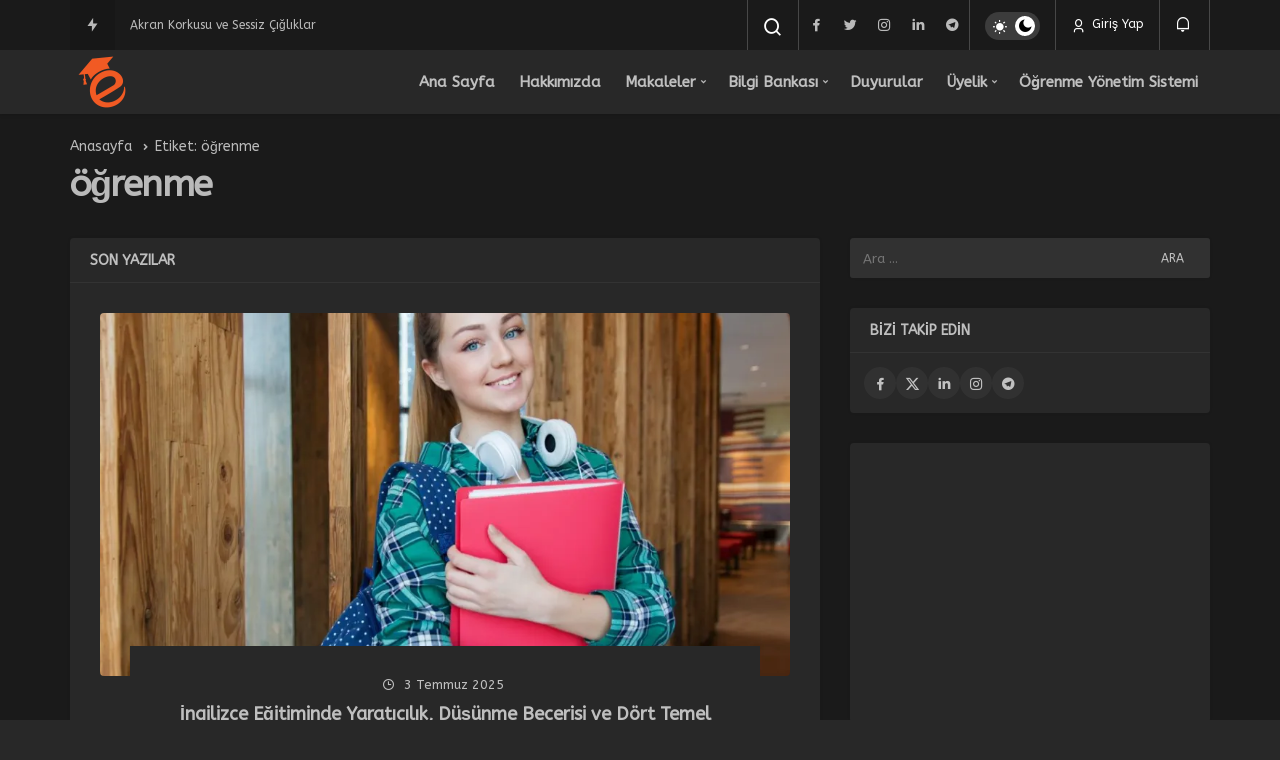

--- FILE ---
content_type: text/html; charset=UTF-8
request_url: https://egitimheryerde.net/tag/ogrenme/
body_size: 26335
content:
<!DOCTYPE html>
<html lang="tr" class="dark-mode" prefix="og: https://ogp.me/ns#" >
<head>
	<link rel="profile" href="https://gmpg.org/xfn/11" />
	<link rel="pingback" href="https://egitimheryerde.net/xmlrpc.php" />
	<meta charset="UTF-8">
	<meta name="viewport" content="width=device-width, initial-scale=1, minimum-scale=1">

	<meta http-equiv="X-UA-Compatible" content="IE=edge">
		
		<!-- Preload Google Fonts for better performance -->
		<link rel="preconnect" href="https://fonts.googleapis.com">
		<link rel="preconnect" href="https://fonts.gstatic.com" crossorigin>
		<link rel="preload" href="https://fonts.googleapis.com/css2?family=ABeeZee:wght@400;500;600;700&display=swap" as="style" onload="this.onload=null;this.rel='stylesheet'">
		<noscript><link rel="stylesheet" href="https://fonts.googleapis.com/css2?family=ABeeZee:wght@400;500;600;700&display=swap"></noscript>

		<link rel='preload' as='font' href='https://egitimheryerde.net/wp-content/themes/geoit/assets/fonts/gi.woff?t=1642023351660' type='font/woff' crossorigin='anonymous' />
<link rel='preload' as='style' href='https://egitimheryerde.net/wp-content/themes/geoit/assets/css/front-end.min.css' />
<link rel='preload' as='image' href='https://egitimheryerde.net/wp-content/uploads/2022/10/cropped-egitimheryerde.png' />

<!-- Rank Math&#039;a Göre Arama Motoru Optimizasyonu - https://rankmath.com/ -->
<title>öğrenme | Eğitim Her Yerde</title>
<meta name="robots" content="follow, index, max-snippet:-1, max-video-preview:-1, max-image-preview:large"/>
<link rel="canonical" href="https://egitimheryerde.net/tag/ogrenme/" />
<link rel="next" href="https://egitimheryerde.net/tag/ogrenme/page/2/" />
<meta property="og:locale" content="tr_TR" />
<meta property="og:type" content="article" />
<meta property="og:title" content="öğrenme | Eğitim Her Yerde" />
<meta property="og:url" content="https://egitimheryerde.net/tag/ogrenme/" />
<meta property="og:site_name" content="Eğitim Her Yerde" />
<meta property="article:publisher" content="https://www.facebook.com/egitimheryerdenet" />
<meta property="fb:app_id" content="428144617562503" />
<meta property="og:image" content="https://i0.wp.com/egitimheryerde.net/wp-content/uploads/2022/10/egitim-her-yerde-1.png" />
<meta property="og:image:secure_url" content="https://i0.wp.com/egitimheryerde.net/wp-content/uploads/2022/10/egitim-her-yerde-1.png" />
<meta property="og:image:width" content="1200" />
<meta property="og:image:height" content="630" />
<meta property="og:image:type" content="image/png" />
<meta name="twitter:card" content="summary_large_image" />
<meta name="twitter:title" content="öğrenme | Eğitim Her Yerde" />
<meta name="twitter:site" content="@egitimheryerde" />
<meta name="twitter:image" content="https://i0.wp.com/egitimheryerde.net/wp-content/uploads/2022/10/egitim-her-yerde-1.png" />
<meta name="twitter:label1" content="Yazılar" />
<meta name="twitter:data1" content="109" />
<script type="application/ld+json" class="rank-math-schema">{"@context":"https://schema.org","@graph":[{"@type":"Person","@id":"https://egitimheryerde.net/#person","name":"E\u011fitim Her Yerde","sameAs":["https://www.facebook.com/egitimheryerdenet","https://twitter.com/egitimheryerde"],"image":{"@type":"ImageObject","@id":"https://egitimheryerde.net/#logo","url":"https://egitimheryerde.net/wp-content/uploads/2022/11/Varlik-3-1.svg","contentUrl":"https://egitimheryerde.net/wp-content/uploads/2022/11/Varlik-3-1.svg","caption":"E\u011fitim Her Yerde","inLanguage":"tr","width":"0","height":"0"}},{"@type":"WebSite","@id":"https://egitimheryerde.net/#website","url":"https://egitimheryerde.net","name":"E\u011fitim Her Yerde","publisher":{"@id":"https://egitimheryerde.net/#person"},"inLanguage":"tr"},{"@type":"CollectionPage","@id":"https://egitimheryerde.net/tag/ogrenme/#webpage","url":"https://egitimheryerde.net/tag/ogrenme/","name":"\u00f6\u011frenme | E\u011fitim Her Yerde","isPartOf":{"@id":"https://egitimheryerde.net/#website"},"inLanguage":"tr"}]}</script>
<!-- /Rank Math WordPress SEO eklentisi -->

<link rel='dns-prefetch' href='//secure.gravatar.com' />
<link rel='dns-prefetch' href='//stats.wp.com' />
<link rel='dns-prefetch' href='//v0.wordpress.com' />
<link rel='dns-prefetch' href='//widgets.wp.com' />
<link rel='dns-prefetch' href='//s0.wp.com' />
<link rel='dns-prefetch' href='//0.gravatar.com' />
<link rel='dns-prefetch' href='//1.gravatar.com' />
<link rel='dns-prefetch' href='//2.gravatar.com' />
<link rel='dns-prefetch' href='//jetpack.wordpress.com' />
<link rel='dns-prefetch' href='//public-api.wordpress.com' />
<link rel='dns-prefetch' href='//s.gravatar.com' />
<link rel='dns-prefetch' href='//fonts.googleapis.com' />
<link rel='dns-prefetch' href='//fonts.gstatic.com' />
<link rel='dns-prefetch' href='//cdnjs.cloudflare.com' />
<link rel='dns-prefetch' href='//www.google-analytics.com' />
<link rel='preconnect' href='//i0.wp.com' />
<link rel='preconnect' href='//c0.wp.com' />
<link rel="alternate" type="application/rss+xml" title="Eğitim Her Yerde &raquo; akışı" href="https://egitimheryerde.net/feed/" />
<link rel="alternate" type="application/rss+xml" title="Eğitim Her Yerde &raquo; yorum akışı" href="https://egitimheryerde.net/comments/feed/" />
<link rel="alternate" type="application/rss+xml" title="Eğitim Her Yerde &raquo; öğrenme etiket akışı" href="https://egitimheryerde.net/tag/ogrenme/feed/" />
<style id='wp-img-auto-sizes-contain-inline-css'>
img:is([sizes=auto i],[sizes^="auto," i]){contain-intrinsic-size:3000px 1500px}
/*# sourceURL=wp-img-auto-sizes-contain-inline-css */
</style>

<link rel='stylesheet' id='mediaelement-css' href='https://c0.wp.com/c/6.9/wp-includes/js/mediaelement/mediaelementplayer-legacy.min.css' media='all' />
<link rel='stylesheet' id='wp-mediaelement-css' href='https://c0.wp.com/c/6.9/wp-includes/js/mediaelement/wp-mediaelement.min.css' media='all' />
<style id='jetpack-sharing-buttons-style-inline-css'>
.jetpack-sharing-buttons__services-list{display:flex;flex-direction:row;flex-wrap:wrap;gap:0;list-style-type:none;margin:5px;padding:0}.jetpack-sharing-buttons__services-list.has-small-icon-size{font-size:12px}.jetpack-sharing-buttons__services-list.has-normal-icon-size{font-size:16px}.jetpack-sharing-buttons__services-list.has-large-icon-size{font-size:24px}.jetpack-sharing-buttons__services-list.has-huge-icon-size{font-size:36px}@media print{.jetpack-sharing-buttons__services-list{display:none!important}}.editor-styles-wrapper .wp-block-jetpack-sharing-buttons{gap:0;padding-inline-start:0}ul.jetpack-sharing-buttons__services-list.has-background{padding:1.25em 2.375em}
/*# sourceURL=https://egitimheryerde.net/wp-content/plugins/jetpack/_inc/blocks/sharing-buttons/view.css */
</style>
<link rel='stylesheet' id='dashicons-css' href='https://c0.wp.com/c/6.9/wp-includes/css/dashicons.min.css' media='all' />
<link rel='stylesheet' id='geoit-front-end-css' href='https://egitimheryerde.net/wp-content/themes/geoit/assets/css/front-end.min.css' media='all' />
<style id='geoit-front-end-inline-css'>
 #wrapper{min-height:100vh;display:flex;flex-direction:column;overflow:hidden;overflow:clip}#inner-wrap{flex:1 0 auto}:root{--theme_radius:4px;--theme_radius2:4px}.geo_homepage_1col{overflow:unset;border-radius:0 !important}:root{--theme_font:Abeezee, sans-serif;--theme_font_2:Abeezee, sans-serif}:root{--theme_color:#f15a24}
/*# sourceURL=geoit-front-end-inline-css */
</style>
<link rel='stylesheet' id='jetpack_likes-css' href='https://c0.wp.com/p/jetpack/15.3.1/modules/likes/style.css' media='all' />
<link rel='stylesheet' id='geoit-vc-css' href='https://egitimheryerde.net/wp-content/themes/geoit/assets/css/geoit-builder.min.css' media='all' />
<link rel='stylesheet' id='sharedaddy-css' href='https://c0.wp.com/p/jetpack/15.3.1/modules/sharedaddy/sharing.css' media='all' />
<link rel='stylesheet' id='social-logos-css' href='https://c0.wp.com/p/jetpack/15.3.1/_inc/social-logos/social-logos.min.css' media='all' />
<script src="https://c0.wp.com/c/6.9/wp-includes/js/jquery/jquery.min.js" id="jquery-core-js"></script>
<link rel="https://api.w.org/" href="https://egitimheryerde.net/wp-json/" /><link rel="alternate" title="JSON" type="application/json" href="https://egitimheryerde.net/wp-json/wp/v2/tags/117" /><meta name="generator" content="WordPress 6.9" />
	<style>img#wpstats{display:none}</style>
		 <meta name="description" content="Eğitim Her Yerde" />				<script id="geoit-archive-schema" type='application/ld+json'>{"@context":"http:\/\/schema.org","@type":"WebPage","description":"","url":"https:\/\/egitimheryerde.net\/ingilizce-egitiminde-yaraticilik-dusunme-becerisi-ve-dort-temel-becerinin-saglanmasi\/","name":"\u00f6\u011frenme","publisher":{"@type":"Organization","url":"https:\/\/egitimheryerde.net","name":"E\u011fitim Her Yerde","logo":{"@type":"ImageObject","url":"https:\/\/egitimheryerde.net\/wp-content\/uploads\/2022\/10\/cropped-egitimheryerde.png"}}}</script>
			<!-- Google tag (gtag.js) -->
<script async src="https://www.googletagmanager.com/gtag/js?id=UA-98602138-1"></script>
<script>
  window.dataLayer = window.dataLayer || [];
  function gtag(){dataLayer.push(arguments);}
  gtag('js', new Date());

  gtag('config', 'UA-98602138-1');
</script>			<script type="text/javascript">
				try{if('undefined'!=typeof localStorage){var skin=localStorage.getItem('geoit_skin'),html=document.getElementsByTagName('html')[0].classList;if(skin=='dark'){html.add('dark-mode')}else if(skin=='light'){html.remove('dark-mode')}}}catch(e){console.log(e)}
			</script>
			<meta name="theme-color" content="#f15a24" /><style id="geoit-dark-inline-css">.dark-mode .header__logo img, .dark-mode .header-mobile-center img, .dark-mode .header-layout-3 .geoit-logo-img{content:url(https://egitimheryerde.net/wp-content/uploads/2022/10/cropped-egitimheryerde.png.webp)}</style><meta name="generator" content="Elementor 3.33.3; features: e_font_icon_svg, additional_custom_breakpoints; settings: css_print_method-external, google_font-enabled, font_display-swap">
			<style>
				.e-con.e-parent:nth-of-type(n+4):not(.e-lazyloaded):not(.e-no-lazyload),
				.e-con.e-parent:nth-of-type(n+4):not(.e-lazyloaded):not(.e-no-lazyload) * {
					background-image: none !important;
				}
				@media screen and (max-height: 1024px) {
					.e-con.e-parent:nth-of-type(n+3):not(.e-lazyloaded):not(.e-no-lazyload),
					.e-con.e-parent:nth-of-type(n+3):not(.e-lazyloaded):not(.e-no-lazyload) * {
						background-image: none !important;
					}
				}
				@media screen and (max-height: 640px) {
					.e-con.e-parent:nth-of-type(n+2):not(.e-lazyloaded):not(.e-no-lazyload),
					.e-con.e-parent:nth-of-type(n+2):not(.e-lazyloaded):not(.e-no-lazyload) * {
						background-image: none !important;
					}
				}
			</style>
			<!-- Bu URL için kullanılabilir bir amphtml sürümü yok. --><script id="geoit-schema-breadcrumb" type="application/ld+json">{"@context":"http:\/\/schema.org","@type":"BreadcrumbList","id":"https:\/\/egitimheryerde.net\/tag\/ogrenme#breadcrumb","itemListElement":[{"@type":"ListItem","position":1,"item":{"@id":"https:\/\/egitimheryerde.net","name":"Anasayfa"}},{"@type":"ListItem","position":2,"item":{"@id":"https:\/\/egitimheryerde.net\/tag\/ogrenme\/","name":"\u00f6\u011frenme"}}]}</script><link rel="icon" href="https://i0.wp.com/egitimheryerde.net/wp-content/uploads/2022/10/cropped-egitimheryerde.png?fit=32%2C32&#038;ssl=1" sizes="32x32" />
<link rel="icon" href="https://i0.wp.com/egitimheryerde.net/wp-content/uploads/2022/10/cropped-egitimheryerde.png?fit=192%2C192&#038;ssl=1" sizes="192x192" />
<link rel="apple-touch-icon" href="https://i0.wp.com/egitimheryerde.net/wp-content/uploads/2022/10/cropped-egitimheryerde.png?fit=180%2C180&#038;ssl=1" />
<meta name="msapplication-TileImage" content="https://i0.wp.com/egitimheryerde.net/wp-content/uploads/2022/10/cropped-egitimheryerde.png?fit=270%2C270&#038;ssl=1" />
<link rel='preload' href='https://egitimheryerde.net/wp-content/themes/geoit/assets/css/geoit-helpers.min.css' as='style' onload='this.onload=null;this.rel="stylesheet"' />
<noscript><link rel='stylesheet' id='geoit-helperscss' href='https://egitimheryerde.net/wp-content/themes/geoit/assets/css/geoit-helpers.min.css' type='text/css' media='all' /></noscript>
<link rel='preload' href='https://egitimheryerde.net/wp-content/themes/geoit/assets/css/geoit-dark.min.css' as='style' onload='this.onload=null;this.rel="stylesheet"' />
<noscript><link rel='stylesheet' id='geoit-darkcss' href='https://egitimheryerde.net/wp-content/themes/geoit/assets/css/geoit-dark.min.css' type='text/css' media='all' /></noscript>
</head>
<body class="archive tag tag-ogrenme tag-117 wp-custom-logo wp-theme-geoit infinite-enable sidebar-mobile-disable overlay-disable lazyload-enable  slider-content-h-position-c elementor-default elementor-kit-38124">
	<div id="wrapper" class="site">
	<header id="header" class="header-one">
			<div class="header__top">
			<div class="container">
				<div class="header__row">
					<div class="header__top--left">
													<div id="news-ticker" class="news--ticker"><a href="https://egitimheryerde.net/trendler/" class="ticker-title" title="Trendlerdeki Yazılar"><i aria-hidden="true" class="gi gi-bolt"></i></a><ul id="sample" class="ticker"><li><a href="https://egitimheryerde.net/bir-veda-dokuz-yillik-essiz-bir-egitim-macerasina-son/" aria-label="Bir Veda: Dokuz Yıllık Eşsiz Bir Eğitim Macerasına Son" rel="bookmark">Bir Veda: Dokuz Yıllık Eşsiz Bir Eğitim Macerasına Son</a></li><li><a href="https://egitimheryerde.net/akran-korkusu-ve-sessiz-cigliklar/" aria-label="Akran Korkusu ve Sessiz Çığlıklar" rel="bookmark">Akran Korkusu ve Sessiz Çığlıklar</a></li><li><a href="https://egitimheryerde.net/ogrencinin-sesi-yalnizca-kelime-dizisi-degildir/" aria-label="Öğrencinin Sesi Yalnızca Kelime Dizisi Değildir" rel="bookmark">Öğrencinin Sesi Yalnızca Kelime Dizisi Değildir</a></li><li><a href="https://egitimheryerde.net/joystickten-noronlara-dijital-oyunlarin-zihnimizdeki-bilimsel-izi/" aria-label="Joystick’ten Nöronlara: Dijital Oyunların Zihnimizdeki Bilimsel İzi" rel="bookmark">Joystick’ten Nöronlara: Dijital Oyunların Zihnimizdeki Bilimsel İzi</a></li><li><a href="https://egitimheryerde.net/turkiyede-cocuklarin-gorunmez-yuku/" aria-label="Türkiye’de Çocukların Görünmez Yükü" rel="bookmark">Türkiye’de Çocukların Görünmez Yükü</a></li><li><a href="https://egitimheryerde.net/turkiyede-yasamak/" aria-label="Türkiye&#8217;de Yaşamak" rel="bookmark">Türkiye&#8217;de Yaşamak</a></li><li><a href="https://egitimheryerde.net/toplumsal-curumeye-olumsuz-ve-olumlu-orneklerle-derin-bir-bakis/" aria-label="Toplumsal Çürümeye Olumsuz ve Olumlu Örneklerle Derin Bir Bakış" rel="bookmark">Toplumsal Çürümeye Olumsuz ve Olumlu Örneklerle Derin Bir Bakış</a></li><li><a href="https://egitimheryerde.net/ogrenmenin-onundeki-sessiz-engel/" aria-label="Öğrenmenin Önündeki Sessiz Engel" rel="bookmark">Öğrenmenin Önündeki Sessiz Engel</a></li><li><a href="https://egitimheryerde.net/sinifta-dengeyi-bulmak/" aria-label="Sınıfta Dengeyi Bulmak" rel="bookmark">Sınıfta Dengeyi Bulmak</a></li><li><a href="https://egitimheryerde.net/malatya-ve-dogu-anadolu-bolgesi-egitim-kulturunde-ogretmenin-toplumsal-hafizadaki-yeri-ogretmenler-gunu-ozel/" aria-label="Malatya ve Doğu Anadolu Bölgesi  Eğitim Kültüründe Öğretmenin Toplumsal Hafızadaki Yeri: Öğretmenler Günü Özel" rel="bookmark">Malatya ve Doğu Anadolu Bölgesi  Eğitim Kültüründe Öğretmenin Toplumsal Hafızadaki Yeri: Öğretmenler Günü Özel</a></li></ul></div>											</div>
					<div class="header__top--right">
																		<div class="header__search">
							<button class="header__search--icon" tabindex="0" aria-label="Arama Yap"><i class="gi gi-search"></i></button>
						</div>
												<div class="header__search--form">
							<form method="get" action="https://egitimheryerde.net/">
								<input data-style="row" id="kan-ajax-search" autofocus id="searchInput" name="s" placeholder="Aradığınız kelimeyi bu alana girin.." type="text">
								<label for="searchInput" class="sr-only">Arama Yap</label>
								<button type="submit" class="search-submit" aria-label="Ara"><div id="kan-loader"><i class="gi gi-search"></i></div></button>
							</form>
						</div>
						<div class="header__top--social"><ul><li><a rel="nofollow" title="Facebook" href="https://www.facebook.com/egitimheryerdenet" ><i class="gi gi-facebook"  aria-hidden="true"></i></a></li><li><a rel="nofollow" title="Twitter" href="https://twitter.com/EgitimHerYerde" ><i class="gi gi-twitter"  aria-hidden="true"></i></a></li><li><a rel="nofollow" title="Instagram" href="https://www.instagram.com/egitimheryerde/" ><i class="gi gi-instagram"  aria-hidden="true"></i></a></li><li><a rel="nofollow" title="Linkedin" href="https://www.linkedin.com/school/egitim-her-yerde" ><i class="gi gi-linkedin"  aria-hidden="true"></i></a></li><li><a rel="nofollow" title="Telegram" href="https://t.me/egitimheryerde" ><i class="gi gi-telegram"  aria-hidden="true"></i></a></li></ul></div>												<div role="switch" aria-checked="false" id="SwitchCase" class="geo-switch-button Off" aria-label="Gece Modu"><div class="geo-switch" aria-hidden="true"></div></div><div class="geo-header-line"></div>						<button data-toggle="geoit-login" class="uckan_login-button" aria-label="Giriş Yap"><i aria-hidden="true" class="gi gi-user"></i> Giriş Yap</button>						<div class="header__notification" ><button data-user-id="0" data-new-count="0" data-toggle="header__notification" tabindex="0"  class="notification-button" aria-label="Bildirimler (0)."><i class="gi gi-bell"></i></button><div id="header__notification" class="geo-notification"><div class="geo-notification-header">Bildirimler<span class="pull-right"></span></div><ul class="geo-notification-content modern-scroll"><li>Bildiriminiz bulunmamaktadır.</li></ul></div></div>					</div>
				</div>
			</div>
		</div>
		<div class="header___bottom">
	<div class="header__bottom headroom">
		<div class="container">
			<div class="header__row">
				<div class="header__logo header__logo--left">
					<a href="https://egitimheryerde.net/" title="Eğitim Her Yerde"><img class="geoit-logo-img" src="https://egitimheryerde.net/wp-content/uploads/2022/10/cropped-egitimheryerde.png.webp" alt="Eğitim Her Yerde" title="Eğitim Her Yerde" /></a>				</div>
				<div class="uck-layout-spacer"></div>
								<button data-toggle="geo_mobil_menu" class="mobile-menu-icon" aria-label="Menü"><i class="gi gi-bars"></i></button>
				<nav class="header__bottom--menu">
											<div class="menu-header-container"><ul id="menu-header" class="geo-menu"><li><a href="https://egitimheryerde.net/"  class="header__bottom--link menu-item menu-item-type-custom menu-item-object-custom menu-item-home">Ana Sayfa</a></li>
<li><a href="https://egitimheryerde.net/hakkimizda/"  class="header__bottom--link menu-item menu-item-type-post_type menu-item-object-page">Hakkımızda</a></li>
<li><a href="https://egitimheryerde.net/category/makaleler/"  class="header__bottom--link geoit-mega-menu menu-item menu-item-type-taxonomy menu-item-object-category menu-item-has-children">Makaleler</a>
<ul class="sub-menu">
	<li><a href="https://egitimheryerde.net/category/makaleler/degerlendirmeler/"  class="header__bottom--link menu-item menu-item-type-taxonomy menu-item-object-category">Değerlendirmeler</a></li>
	<li><a href="https://egitimheryerde.net/category/makaleler/oneriler/"  class="header__bottom--link menu-item menu-item-type-taxonomy menu-item-object-category">Öneriler</a></li>
	<li><a href="https://egitimheryerde.net/category/makaleler/egitimdeiyiornekler/"  class="header__bottom--link menu-item menu-item-type-taxonomy menu-item-object-category">İyi Örnekler</a></li>
	<li><a href="https://egitimheryerde.net/category/makaleler/mesleki-egitim/"  class="header__bottom--link menu-item menu-item-type-taxonomy menu-item-object-category">Mesleki Eğitim</a></li>
	<li><a href="https://egitimheryerde.net/category/haberler/"  class="header__bottom--link menu-item menu-item-type-taxonomy menu-item-object-category">Haberler</a></li>
</ul>
</li>
<li><a href="https://egitimheryerde.net/category/bilgibankasi/"  class="header__bottom--link geoit-mega-menu menu-item menu-item-type-taxonomy menu-item-object-category menu-item-has-children">Bilgi Bankası</a>
<ul class="sub-menu">
	<li><a href="https://egitimheryerde.net/category/bilgibankasi/dil/"  class="header__bottom--link menu-item menu-item-type-taxonomy menu-item-object-category">Dil Eğitimi</a></li>
	<li><a href="https://egitimheryerde.net/category/bilgibankasi/din/"  class="header__bottom--link menu-item menu-item-type-taxonomy menu-item-object-category">Din Eğitimi</a></li>
	<li><a href="https://egitimheryerde.net/category/bilgibankasi/fen/"  class="header__bottom--link menu-item menu-item-type-taxonomy menu-item-object-category">Fen Eğitimi</a></li>
	<li><a href="https://egitimheryerde.net/category/bilgibankasi/matematik-egitimi/"  class="header__bottom--link menu-item menu-item-type-taxonomy menu-item-object-category">Matematik Eğitimi</a></li>
	<li><a href="https://egitimheryerde.net/category/bilgibankasi/muzik-egitimi/"  class="header__bottom--link menu-item menu-item-type-taxonomy menu-item-object-category">Müzik Eğitimi</a></li>
	<li><a href="https://egitimheryerde.net/category/bilgibankasi/okul-oncesi/"  class="header__bottom--link menu-item menu-item-type-taxonomy menu-item-object-category">Okul Öncesi Eğitim</a></li>
	<li><a href="https://egitimheryerde.net/category/bilgibankasi/ozel-egitim/"  class="header__bottom--link menu-item menu-item-type-taxonomy menu-item-object-category">Özel Eğitim</a></li>
	<li><a href="https://egitimheryerde.net/category/bilgibankasi/sanat/"  class="header__bottom--link menu-item menu-item-type-taxonomy menu-item-object-category">Sanat Eğitimi</a></li>
	<li><a href="https://egitimheryerde.net/category/bilgibankasi/spor-egitimi/"  class="header__bottom--link menu-item menu-item-type-taxonomy menu-item-object-category">Spor Eğitimi</a></li>
	<li><a href="https://egitimheryerde.net/category/bilgibankasi/tarih/"  class="header__bottom--link menu-item menu-item-type-taxonomy menu-item-object-category">Tarih Eğitimi</a></li>
	<li><a href="https://egitimheryerde.net/category/bilgibankasi/teknoloji/"  class="header__bottom--link menu-item menu-item-type-taxonomy menu-item-object-category">Teknoloji Eğitimi</a></li>
</ul>
</li>
<li><a href="https://egitimheryerde.net/category/duyurular/"  class="header__bottom--link menu-item menu-item-type-taxonomy menu-item-object-category">Duyurular</a></li>
<li><a href="https://egitimheryerde.net/account/"  class="header__bottom--link menu-item menu-item-type-post_type menu-item-object-page menu-item-has-children">Üyelik</a>
<ul class="sub-menu">
	<li><a href="https://egitimheryerde.net/hesabim/?q=add&amp;t=article"  class="header__bottom--link menu-item menu-item-type-custom menu-item-object-custom">Yazı Gönder</a></li>
	<li><a href="https://egitimheryerde.net/hesabim/"  class="header__bottom--link menu-item menu-item-type-post_type menu-item-object-page">Hesabım</a></li>
	<li><a href="https://egitimheryerde.net/kayit-ol/"  class="header__bottom--link menu-item menu-item-type-post_type menu-item-object-page">Kayıt ol</a></li>
	<li><a href="https://egitimheryerde.net/sifreyi-sifirla/"  class="header__bottom--link menu-item menu-item-type-post_type menu-item-object-page">Şifreyi sıfırla</a></li>
	<li><a href="https://egitimheryerde.net/giris-yap/"  class="header__bottom--link menu-item menu-item-type-post_type menu-item-object-page">Giriş yap</a></li>
</ul>
</li>
<li><a href="http://egitim.egitimheryerde.net"  class="header__bottom--link menu-item menu-item-type-custom menu-item-object-custom">Öğrenme Yönetim Sistemi</a></li>
</ul></div>									</nav>
			</div>
		</div>
	</div>
	</div>
	</header>	<div class="kan-header-mobile ">
		<div class="kan-header-mobile-wrapper headroom kan-header-mobile-layout-1 kan-header-mobile-skin-dark">
			<div class="container">
				<div class="row">
					<div class="header-mobile-left">
						<button data-toggle="geo_mobil_menu" class="mobile-menu-icon" aria-label="Menü"><i class="gi gi-bars"></i></button>
											</div>
					<div class="header-mobile-center">
						<a href="https://egitimheryerde.net/" title="Eğitim Her Yerde"><img src="https://egitimheryerde.net/wp-content/uploads/2025/08/cropped-egitimheryerde.png-mobil.png.webp" alt="Eğitim Her Yerde" title="Eğitim Her Yerde" /></a>					</div>
					<div class="header-mobile-right">
													<div class="header__search" tabindex="0" >
								<button class="header__search--icon" aria-label="Arama Yap"><i class="gi gi-search"></i></button>
							</div>
							<div class="header__search--form">
								<form method="get" action="https://egitimheryerde.net/">
									<input data-style="row" id="kan-ajax-search" autofocus id="searchInput" name="s" placeholder="Aradığınız kelimeyi bu alana girin.." type="text">
									<button type="submit" class="search-submit" aria-label="Ara"><div id="kan-loader"><i class="gi gi-search"></i></div></button>
								</form>
							</div>
												
						<div class="header__notification" ><button data-user-id="0" data-new-count="0" data-toggle="header__notification" tabindex="0"  class="notification-button" aria-label="Bildirimler (0)."><i class="gi gi-bell"></i></button><div id="header__notification" class="geo-notification"><div class="geo-notification-header">Bildirimler<span class="pull-right"></span></div><ul class="geo-notification-content modern-scroll"><li>Bildiriminiz bulunmamaktadır.</li></ul></div></div>											</div>
				</div>
			</div>
		</div>
			</div>

	<div id="inner-wrap" class="wrap">	
	
		<div id="page-header" class="container"><ol class="geo_breadcrumb"><li class="root"><a href="https://egitimheryerde.net/"><span>Anasayfa</span></a></li><li class="current"><span>Etiket: öğrenme</span></li></ol><h1>öğrenme</h1></div><main class="uck-layout__content" role="main">
	<div class="page__content">
		<div class="container">
			<div class="row">
				<div class="content content--page col-md-8">
					<div class="content__recent-posts--group">

						<div class="content__title block_title_style-2"><h2 class="uckan-btn">Son Yazılar</h2></div>										<div class="blog-big-group" geoit-data-load-more>
														
					<article	 class="uck-card uck-card-big post">
			<div class="uck-card--image">
			<a href='https://egitimheryerde.net/ingilizce-egitiminde-yaraticilik-dusunme-becerisi-ve-dort-temel-becerinin-saglanmasi/' title='İngilizce Eğitiminde Yaratıcılık, Düşünme Becerisi ve Dört Temel Becerinin Sağlanması'>
				<img fetchpriority="high" fetchpriority="high" width="950" height="500" src="[data-uri]" class="attachment-geo-carousel size-geo-carousel geo-lazy wp-post-image" alt="pexels-anastasiya-gepp-1462630" decoding="async" data-src="https://i0.wp.com/egitimheryerde.net/wp-content/uploads/2023/10/pexels-anastasiya-gepp-1462630-scaled-e1697443887873.jpg?resize=950%2C500&amp;ssl=1" data-attachment-id="34649" data-permalink="https://egitimheryerde.net/finlandiya-egitim-modelinde-bireye-ozel-ogrenme-ve-degerlendirme-sistemi/pexels-anastasiya-gepp-1462630/" data-orig-file="https://i0.wp.com/egitimheryerde.net/wp-content/uploads/2023/10/pexels-anastasiya-gepp-1462630-scaled-e1697443887873.jpg?fit=1000%2C667&amp;ssl=1" data-orig-size="1000,667" data-comments-opened="1" data-image-meta="{&quot;aperture&quot;:&quot;0&quot;,&quot;credit&quot;:&quot;&quot;,&quot;camera&quot;:&quot;&quot;,&quot;caption&quot;:&quot;&quot;,&quot;created_timestamp&quot;:&quot;0&quot;,&quot;copyright&quot;:&quot;&quot;,&quot;focal_length&quot;:&quot;0&quot;,&quot;iso&quot;:&quot;0&quot;,&quot;shutter_speed&quot;:&quot;0&quot;,&quot;title&quot;:&quot;&quot;,&quot;orientation&quot;:&quot;0&quot;}" data-image-title="pexels-anastasiya-gepp-1462630" data-image-description="" data-image-caption="" data-medium-file="https://i0.wp.com/egitimheryerde.net/wp-content/uploads/2023/10/pexels-anastasiya-gepp-1462630-scaled-e1697443887873.jpg?fit=300%2C200&amp;ssl=1" data-large-file="https://i0.wp.com/egitimheryerde.net/wp-content/uploads/2023/10/pexels-anastasiya-gepp-1462630-scaled-e1697443887873.jpg?fit=800%2C534&amp;ssl=1" />			</a>
						<button class="jm-post-like jm-post-like-37886" data-nonce="228051c78d" data-post-id="37886" data-iscomment="0" title="Favorilerime Ekle" aria-label="Favorilerime Ekle"><i class="gi gi-bookmark-o"></i><span class="geo-like-count" ></span><span id="geo-like-loader"></span></button>		</div>
		<div class="uck-card--content">
					<div class="uck-card--meta uck-card--border">
				<div class="uck-card--left">
					<span class="date"><i class="gi gi-clock-o"></i> 3 Temmuz 2025</span> 														</div>
			</div>
				<h3 class="headline"><a href="https://egitimheryerde.net/ingilizce-egitiminde-yaraticilik-dusunme-becerisi-ve-dort-temel-becerinin-saglanmasi/" rel="bookmark">İngilizce Eğitiminde Yaratıcılık, Düşünme Becerisi ve Dört Temel Becerinin Sağlanması</a></h3>		<p>Günümüz dünyasında İngilizce eğitimi yalnızca dil bilgisi öğretimi ile sınırlı kalmamalı; aynı zamanda öğrencilerin yaratıcı&hellip;</p>					<div class="uck-card--right">
				<a class="geoit_read_more_1576" href='https://egitimheryerde.net/ingilizce-egitiminde-yaraticilik-dusunme-becerisi-ve-dort-temel-becerinin-saglanmasi/' title='İngilizce Eğitiminde Yaratıcılık, Düşünme Becerisi ve Dört Temel Becerinin Sağlanması'>Devamını Oku</a>
			</div>
			</div>
</article>
		
					<script async src="https://pagead2.googlesyndication.com/pagead/js/adsbygoogle.js?client=ca-pub-8644623208120624"
     crossorigin="anonymous"></script>
<ins class="adsbygoogle"
     style="display:block; text-align:center;"
     data-ad-layout="in-article"
     data-ad-format="fluid"
     data-ad-client="ca-pub-8644623208120624"
     data-ad-slot="2606165664"></ins>
<script>
     (adsbygoogle = window.adsbygoogle || []).push({});
</script>										
					<article	 class="uck-card uck-card-big post">
			<div class="uck-card--image">
			<a href='https://egitimheryerde.net/degisen-dunyada-ogrenme-surecleri/' title='Değişen Dünyada Öğrenme Süreçleri'>
				<img width="950" height="500" src="[data-uri]" class="attachment-geo-carousel size-geo-carousel geo-lazy wp-post-image" alt="DALL·E 2025-04-10 23.33.25 - A futuristic interactive classroom with flexible modular furniture, bright colors, and students actively participating in various learning activities" decoding="async" data-src="https://i0.wp.com/egitimheryerde.net/wp-content/uploads/2025/04/DALL%C2%B7E-2025-04-10-23.33.25-A-futuristic-interactive-classroom-with-flexible-modular-furniture-bright-colors-and-students-actively-participating-in-various-learning-activities-e1747288725438.webp?resize=950%2C500&amp;ssl=1" data-attachment-id="37427" data-permalink="https://egitimheryerde.net/kara-tahtanin-otesinde-sinif/dall%c2%b7e-2025-04-10-23-33-25-a-futuristic-interactive-classroom-with-flexible-modular-furniture-bright-colors-and-students-actively-participating-in-various-learning-activities/" data-orig-file="https://i0.wp.com/egitimheryerde.net/wp-content/uploads/2025/04/DALL%C2%B7E-2025-04-10-23.33.25-A-futuristic-interactive-classroom-with-flexible-modular-furniture-bright-colors-and-students-actively-participating-in-various-learning-activities-e1747288725438.webp?fit=1024%2C810&amp;ssl=1" data-orig-size="1024,810" data-comments-opened="1" data-image-meta="{&quot;aperture&quot;:&quot;0&quot;,&quot;credit&quot;:&quot;&quot;,&quot;camera&quot;:&quot;&quot;,&quot;caption&quot;:&quot;&quot;,&quot;created_timestamp&quot;:&quot;0&quot;,&quot;copyright&quot;:&quot;&quot;,&quot;focal_length&quot;:&quot;0&quot;,&quot;iso&quot;:&quot;0&quot;,&quot;shutter_speed&quot;:&quot;0&quot;,&quot;title&quot;:&quot;&quot;,&quot;orientation&quot;:&quot;0&quot;}" data-image-title="DALL·E 2025-04-10 23.33.25 &amp;#8211; A futuristic interactive classroom with flexible modular furniture, bright colors, and students actively participating in various learning activities" data-image-description="" data-image-caption="" data-medium-file="https://i0.wp.com/egitimheryerde.net/wp-content/uploads/2025/04/DALL%C2%B7E-2025-04-10-23.33.25-A-futuristic-interactive-classroom-with-flexible-modular-furniture-bright-colors-and-students-actively-participating-in-various-learning-activities-e1747288725438.webp?fit=300%2C237&amp;ssl=1" data-large-file="https://i0.wp.com/egitimheryerde.net/wp-content/uploads/2025/04/DALL%C2%B7E-2025-04-10-23.33.25-A-futuristic-interactive-classroom-with-flexible-modular-furniture-bright-colors-and-students-actively-participating-in-various-learning-activities-e1747288725438.webp?fit=800%2C633&amp;ssl=1" />			</a>
						<button class="jm-post-like jm-post-like-37680" data-nonce="228051c78d" data-post-id="37680" data-iscomment="0" title="Favorilerime Ekle" aria-label="Favorilerime Ekle"><i class="gi gi-bookmark-o"></i><span class="geo-like-count" ></span><span id="geo-like-loader"></span></button>		</div>
		<div class="uck-card--content">
					<div class="uck-card--meta uck-card--border">
				<div class="uck-card--left">
					<span class="date"><i class="gi gi-clock-o"></i> 15 Mayıs 2025</span> 														</div>
			</div>
				<h3 class="headline"><a href="https://egitimheryerde.net/degisen-dunyada-ogrenme-surecleri/" rel="bookmark">Değişen Dünyada Öğrenme Süreçleri</a></h3>		<p>Teknolojinin hayatın herhangi bir alanında yakalanması gerektiğinin farkındalığı artmaktadır fakat teknolojik kaynakların eğitim sistemlerine entegre&hellip;</p>					<div class="uck-card--right">
				<a class="geoit_read_more_5224" href='https://egitimheryerde.net/degisen-dunyada-ogrenme-surecleri/' title='Değişen Dünyada Öğrenme Süreçleri'>Devamını Oku</a>
			</div>
			</div>
</article>
		
															
					<article	 class="uck-card uck-card-big post">
			<div class="uck-card--image">
			<a href='https://egitimheryerde.net/sessizlige-kulak-ver/' title='Sessizliğe Kulak Ver'>
				<img width="950" height="500" src="[data-uri]" class="attachment-geo-carousel size-geo-carousel geo-lazy wp-post-image" alt="ChatGPT Image 28 Nis 2025 23_23_26" decoding="async" data-src="https://i0.wp.com/egitimheryerde.net/wp-content/uploads/2025/04/ChatGPT-Image-28-Nis-2025-23_23_26-e1746424503794.png?resize=950%2C500&amp;ssl=1" data-attachment-id="37533" data-permalink="https://egitimheryerde.net/sessizlige-kulak-ver/chatgpt-image-28-nis-2025-23_23_26/" data-orig-file="https://i0.wp.com/egitimheryerde.net/wp-content/uploads/2025/04/ChatGPT-Image-28-Nis-2025-23_23_26-e1746424503794.png?fit=1023%2C800&amp;ssl=1" data-orig-size="1023,800" data-comments-opened="1" data-image-meta="{&quot;aperture&quot;:&quot;0&quot;,&quot;credit&quot;:&quot;&quot;,&quot;camera&quot;:&quot;&quot;,&quot;caption&quot;:&quot;&quot;,&quot;created_timestamp&quot;:&quot;0&quot;,&quot;copyright&quot;:&quot;&quot;,&quot;focal_length&quot;:&quot;0&quot;,&quot;iso&quot;:&quot;0&quot;,&quot;shutter_speed&quot;:&quot;0&quot;,&quot;title&quot;:&quot;&quot;,&quot;orientation&quot;:&quot;0&quot;}" data-image-title="ChatGPT Image 28 Nis 2025 23_23_26" data-image-description="" data-image-caption="" data-medium-file="https://i0.wp.com/egitimheryerde.net/wp-content/uploads/2025/04/ChatGPT-Image-28-Nis-2025-23_23_26-e1746424503794.png?fit=300%2C235&amp;ssl=1" data-large-file="https://i0.wp.com/egitimheryerde.net/wp-content/uploads/2025/04/ChatGPT-Image-28-Nis-2025-23_23_26-e1746424503794.png?fit=800%2C925&amp;ssl=1" />			</a>
						<button class="jm-post-like jm-post-like-37440" data-nonce="228051c78d" data-post-id="37440" data-iscomment="0" title="Favorilerime Ekle" aria-label="Favorilerime Ekle"><i class="gi gi-bookmark-o"></i><span class="geo-like-count" ></span><span id="geo-like-loader"></span></button>		</div>
		<div class="uck-card--content">
					<div class="uck-card--meta uck-card--border">
				<div class="uck-card--left">
					<span class="date"><i class="gi gi-clock-o"></i> 5 Mayıs 2025</span> 														</div>
			</div>
				<h3 class="headline"><a href="https://egitimheryerde.net/sessizlige-kulak-ver/" rel="bookmark">Sessizliğe Kulak Ver</a></h3>		<p>Ders anlatırken bazen bir an gelir, sınıfta yaprak kımıldamaz. Herkes susar, gözler bana döner. Öyle&hellip;</p>					<div class="uck-card--right">
				<a class="geoit_read_more_5220" href='https://egitimheryerde.net/sessizlige-kulak-ver/' title='Sessizliğe Kulak Ver'>Devamını Oku</a>
			</div>
			</div>
</article>
		
															
					<article	 class="uck-card uck-card-big post">
			<div class="uck-card--image">
			<a href='https://egitimheryerde.net/bir-adim-daha-ogretmenin-sessiz-gucu/' title='Bir Adım Daha: &#8220;Öğretmenin Sessiz Gücü&#8221;'>
				<img loading="lazy" loading="lazy" width="950" height="500" src="[data-uri]" class="attachment-geo-carousel size-geo-carousel geo-lazy wp-post-image" alt="1745245613650398772" decoding="async" data-src="https://i0.wp.com/egitimheryerde.net/wp-content/uploads/2025/04/1745245613650398772.jpg?resize=950%2C500&amp;ssl=1" data-attachment-id="37499" data-permalink="https://egitimheryerde.net/1745245613650398772/" data-orig-file="https://i0.wp.com/egitimheryerde.net/wp-content/uploads/2025/04/1745245613650398772.jpg?fit=1280%2C854&amp;ssl=1" data-orig-size="1280,854" data-comments-opened="1" data-image-meta="{&quot;aperture&quot;:&quot;0&quot;,&quot;credit&quot;:&quot;&quot;,&quot;camera&quot;:&quot;&quot;,&quot;caption&quot;:&quot;&quot;,&quot;created_timestamp&quot;:&quot;0&quot;,&quot;copyright&quot;:&quot;&quot;,&quot;focal_length&quot;:&quot;0&quot;,&quot;iso&quot;:&quot;0&quot;,&quot;shutter_speed&quot;:&quot;0&quot;,&quot;title&quot;:&quot;&quot;,&quot;orientation&quot;:&quot;0&quot;}" data-image-title="1745245613650398772" data-image-description="" data-image-caption="" data-medium-file="https://i0.wp.com/egitimheryerde.net/wp-content/uploads/2025/04/1745245613650398772.jpg?fit=300%2C200&amp;ssl=1" data-large-file="https://i0.wp.com/egitimheryerde.net/wp-content/uploads/2025/04/1745245613650398772.jpg?fit=800%2C534&amp;ssl=1" />			</a>
						<button class="jm-post-like jm-post-like-37500" data-nonce="228051c78d" data-post-id="37500" data-iscomment="0" title="Favorilerime Ekle" aria-label="Favorilerime Ekle"><i class="gi gi-bookmark-o"></i><span class="geo-like-count" ></span><span id="geo-like-loader"></span></button>		</div>
		<div class="uck-card--content">
					<div class="uck-card--meta uck-card--border">
				<div class="uck-card--left">
					<span class="date"><i class="gi gi-clock-o"></i> 25 Nisan 2025</span> 														</div>
			</div>
				<h3 class="headline"><a href="https://egitimheryerde.net/bir-adim-daha-ogretmenin-sessiz-gucu/" rel="bookmark">Bir Adım Daha: &#8220;Öğretmenin Sessiz Gücü&#8221;</a></h3>		<p>Her sabah sınıfa adım atarken içimdeki ses “Bugün nasıl geçecek?” diye fısıldar. Öğrencilerimin gözlerinde ne&hellip;</p>					<div class="uck-card--right">
				<a class="geoit_read_more_5224" href='https://egitimheryerde.net/bir-adim-daha-ogretmenin-sessiz-gucu/' title='Bir Adım Daha: &#8220;Öğretmenin Sessiz Gücü&#8221;'>Devamını Oku</a>
			</div>
			</div>
</article>
		
															
					<article	 class="uck-card uck-card-big post">
			<div class="uck-card--image">
			<a href='https://egitimheryerde.net/ogrenme-ortamlari-gelecegin-egitiminin-temel-taslari/' title='Öğrenme Ortamları: Geleceğin Eğitiminin Temel Taşları'>
				<img loading="lazy" loading="lazy" width="950" height="500" src="[data-uri]" class="attachment-geo-carousel size-geo-carousel geo-lazy wp-post-image" alt="Öğrenme Ortamları: Geleceğin Eğitiminin Temel Taşları" decoding="async" data-src="https://i0.wp.com/egitimheryerde.net/wp-content/uploads/2025/03/egitim-her-yerde-one-cikan-gorsel-1.jpg?resize=950%2C500&amp;ssl=1" data-attachment-id="37242" data-permalink="https://egitimheryerde.net/ogrenme-ortamlari-gelecegin-egitiminin-temel-taslari/egitim-her-yerde-one-cikan-gorsel-5/" data-orig-file="https://i0.wp.com/egitimheryerde.net/wp-content/uploads/2025/03/egitim-her-yerde-one-cikan-gorsel-1.jpg?fit=1024%2C768&amp;ssl=1" data-orig-size="1024,768" data-comments-opened="1" data-image-meta="{&quot;aperture&quot;:&quot;0&quot;,&quot;credit&quot;:&quot;&quot;,&quot;camera&quot;:&quot;&quot;,&quot;caption&quot;:&quot;&quot;,&quot;created_timestamp&quot;:&quot;0&quot;,&quot;copyright&quot;:&quot;&quot;,&quot;focal_length&quot;:&quot;0&quot;,&quot;iso&quot;:&quot;0&quot;,&quot;shutter_speed&quot;:&quot;0&quot;,&quot;title&quot;:&quot;&quot;,&quot;orientation&quot;:&quot;1&quot;}" data-image-title="Öğrenme Ortamları: Geleceğin Eğitiminin Temel Taşları" data-image-description="" data-image-caption="" data-medium-file="https://i0.wp.com/egitimheryerde.net/wp-content/uploads/2025/03/egitim-her-yerde-one-cikan-gorsel-1.jpg?fit=300%2C225&amp;ssl=1" data-large-file="https://i0.wp.com/egitimheryerde.net/wp-content/uploads/2025/03/egitim-her-yerde-one-cikan-gorsel-1.jpg?fit=800%2C600&amp;ssl=1" />			</a>
						<button class="jm-post-like jm-post-like-36807" data-nonce="228051c78d" data-post-id="36807" data-iscomment="0" title="Favorilerime Ekle" aria-label="Favorilerime Ekle"><i class="gi gi-bookmark-o"></i><span class="geo-like-count" ></span><span id="geo-like-loader"></span></button>		</div>
		<div class="uck-card--content">
					<div class="uck-card--meta uck-card--border">
				<div class="uck-card--left">
					<span class="date"><i class="gi gi-clock-o"></i> 7 Mart 2025</span> 														</div>
			</div>
				<h3 class="headline"><a href="https://egitimheryerde.net/ogrenme-ortamlari-gelecegin-egitiminin-temel-taslari/" rel="bookmark">Öğrenme Ortamları: Geleceğin Eğitiminin Temel Taşları</a></h3>		<p>Öğrenme ortamları, eğitim sürecinin en önemli unsurlarından biridir. Öğrenme ortamları, öğrencilerin bilgi edinme, beceri geliştirme&hellip;</p>					<div class="uck-card--right">
				<a class="geoit_read_more_5224" href='https://egitimheryerde.net/ogrenme-ortamlari-gelecegin-egitiminin-temel-taslari/' title='Öğrenme Ortamları: Geleceğin Eğitiminin Temel Taşları'>Devamını Oku</a>
			</div>
			</div>
</article>
		
															
					<article	 class="uck-card uck-card-big post">
			<div class="uck-card--image">
			<a href='https://egitimheryerde.net/gorsel-ogrenme-stili-diger-ogrenme-stilleriyle-karsilastirmasi/' title='Görsel Öğrenme Stili: Diğer Öğrenme Stilleriyle Karşılaştırması'>
				<img loading="lazy" loading="lazy" width="950" height="500" src="[data-uri]" class="attachment-geo-carousel size-geo-carousel geo-lazy wp-post-image" alt="Görsel Öğrenme Stili: Diğer Öğrenme StilleriylGörsel Öğrenme Stili: Diğer Öğrenme Stilleriyle Karşılaştırmasıe Karşılaştırması" decoding="async" data-src="https://i0.wp.com/egitimheryerde.net/wp-content/uploads/2025/03/egitim-her-yerde-one-cikan-gorsel.jpg?resize=950%2C500&amp;ssl=1" data-attachment-id="37220" data-permalink="https://egitimheryerde.net/gorsel-ogrenme-stili-diger-ogrenme-stilleriyle-karsilastirmasi/egitim-her-yerde-one-cikan-gorsel-4/" data-orig-file="https://i0.wp.com/egitimheryerde.net/wp-content/uploads/2025/03/egitim-her-yerde-one-cikan-gorsel.jpg?fit=1024%2C768&amp;ssl=1" data-orig-size="1024,768" data-comments-opened="1" data-image-meta="{&quot;aperture&quot;:&quot;0&quot;,&quot;credit&quot;:&quot;&quot;,&quot;camera&quot;:&quot;&quot;,&quot;caption&quot;:&quot;&quot;,&quot;created_timestamp&quot;:&quot;0&quot;,&quot;copyright&quot;:&quot;&quot;,&quot;focal_length&quot;:&quot;0&quot;,&quot;iso&quot;:&quot;0&quot;,&quot;shutter_speed&quot;:&quot;0&quot;,&quot;title&quot;:&quot;&quot;,&quot;orientation&quot;:&quot;1&quot;}" data-image-title="Görsel Öğrenme Stili: Diğer Öğrenme Stilleriyle Karşılaştırması" data-image-description="" data-image-caption="" data-medium-file="https://i0.wp.com/egitimheryerde.net/wp-content/uploads/2025/03/egitim-her-yerde-one-cikan-gorsel.jpg?fit=300%2C225&amp;ssl=1" data-large-file="https://i0.wp.com/egitimheryerde.net/wp-content/uploads/2025/03/egitim-her-yerde-one-cikan-gorsel.jpg?fit=800%2C600&amp;ssl=1" />			</a>
						<button class="jm-post-like jm-post-like-36747" data-nonce="228051c78d" data-post-id="36747" data-iscomment="0" title="Favorilerime Ekle" aria-label="Favorilerime Ekle"><i class="gi gi-bookmark-o"></i><span class="geo-like-count" ></span><span id="geo-like-loader"></span></button>		</div>
		<div class="uck-card--content">
					<div class="uck-card--meta uck-card--border">
				<div class="uck-card--left">
					<span class="date"><i class="gi gi-clock-o"></i> 4 Mart 2025</span> 														</div>
			</div>
				<h3 class="headline"><a href="https://egitimheryerde.net/gorsel-ogrenme-stili-diger-ogrenme-stilleriyle-karsilastirmasi/" rel="bookmark">Görsel Öğrenme Stili: Diğer Öğrenme Stilleriyle Karşılaştırması</a></h3>		<p>Giriş Görsel öğrenme, bireylerin bilgiyi görsel materyaller aracılığıyla daha etkili bir şekilde anlaması ve hatırlaması&hellip;</p>					<div class="uck-card--right">
				<a class="geoit_read_more_5224" href='https://egitimheryerde.net/gorsel-ogrenme-stili-diger-ogrenme-stilleriyle-karsilastirmasi/' title='Görsel Öğrenme Stili: Diğer Öğrenme Stilleriyle Karşılaştırması'>Devamını Oku</a>
			</div>
			</div>
</article>
		
															
					<article	 class="uck-card uck-card-big post">
			<div class="uck-card--image">
			<a href='https://egitimheryerde.net/bir-cocugun-gozunden-dunya/' title='Bir Çocuğun Gözünden Dünya…'>
				<img loading="lazy" loading="lazy" width="950" height="500" src="[data-uri]" class="attachment-geo-carousel size-geo-carousel geo-lazy wp-post-image" alt="17322282841792549330" decoding="async" data-src="https://i0.wp.com/egitimheryerde.net/wp-content/uploads/2024/11/17322282841792549330.jpeg?resize=950%2C500&amp;ssl=1" data-attachment-id="36120" data-permalink="https://egitimheryerde.net/17322282841792549330/" data-orig-file="https://i0.wp.com/egitimheryerde.net/wp-content/uploads/2024/11/17322282841792549330.jpeg?fit=1170%2C656&amp;ssl=1" data-orig-size="1170,656" data-comments-opened="1" data-image-meta="{&quot;aperture&quot;:&quot;0&quot;,&quot;credit&quot;:&quot;&quot;,&quot;camera&quot;:&quot;&quot;,&quot;caption&quot;:&quot;&quot;,&quot;created_timestamp&quot;:&quot;0&quot;,&quot;copyright&quot;:&quot;&quot;,&quot;focal_length&quot;:&quot;0&quot;,&quot;iso&quot;:&quot;0&quot;,&quot;shutter_speed&quot;:&quot;0&quot;,&quot;title&quot;:&quot;&quot;,&quot;orientation&quot;:&quot;1&quot;}" data-image-title="17322282841792549330" data-image-description="" data-image-caption="" data-medium-file="https://i0.wp.com/egitimheryerde.net/wp-content/uploads/2024/11/17322282841792549330.jpeg?fit=300%2C168&amp;ssl=1" data-large-file="https://i0.wp.com/egitimheryerde.net/wp-content/uploads/2024/11/17322282841792549330.jpeg?fit=800%2C448&amp;ssl=1" />			</a>
						<button class="jm-post-like jm-post-like-36121" data-nonce="228051c78d" data-post-id="36121" data-iscomment="0" title="Favorilerime Ekle" aria-label="Favorilerime Ekle"><i class="gi gi-bookmark-o"></i><span class="geo-like-count" ></span><span id="geo-like-loader"></span></button>		</div>
		<div class="uck-card--content">
					<div class="uck-card--meta uck-card--border">
				<div class="uck-card--left">
					<span class="date"><i class="gi gi-clock-o"></i> 25 Kasım 2024</span> 														</div>
			</div>
				<h3 class="headline"><a href="https://egitimheryerde.net/bir-cocugun-gozunden-dunya/" rel="bookmark">Bir Çocuğun Gözünden Dünya…</a></h3>		<p>Bir Çocuğun Gözünden Dünya Dünya, bir çocuğun gözünden bakıldığında bambaşka bir yerdir. Gökyüzü sadece mavi&hellip;</p>					<div class="uck-card--right">
				<a class="geoit_read_more_5232" href='https://egitimheryerde.net/bir-cocugun-gozunden-dunya/' title='Bir Çocuğun Gözünden Dünya…'>Devamını Oku</a>
			</div>
			</div>
</article>
		
															
					<article	 class="uck-card uck-card-big post">
			<div class="uck-card--image">
			<a href='https://egitimheryerde.net/egitimde-liderlik-gelecegi-sekillendiren-yol-gosterici/' title='Eğitimde Liderlik: “Geleceği Şekillendiren Yol Gösterici&#8221;'>
				<img loading="lazy" loading="lazy" width="950" height="500" src="[data-uri]" class="attachment-geo-carousel size-geo-carousel geo-lazy wp-post-image" alt="pexels-andreaedavis-3653849" decoding="async" data-src="https://i0.wp.com/egitimheryerde.net/wp-content/uploads/2024/09/pexels-andreaedavis-3653849-scaled-e1725861937506.jpg?resize=950%2C500&amp;ssl=1" data-attachment-id="35841" data-permalink="https://egitimheryerde.net/yeni-bir-donem/pexels-andreaedavis-3653849/" data-orig-file="https://i0.wp.com/egitimheryerde.net/wp-content/uploads/2024/09/pexels-andreaedavis-3653849-scaled-e1725861937506.jpg?fit=1706%2C1211&amp;ssl=1" data-orig-size="1706,1211" data-comments-opened="1" data-image-meta="{&quot;aperture&quot;:&quot;0&quot;,&quot;credit&quot;:&quot;&quot;,&quot;camera&quot;:&quot;&quot;,&quot;caption&quot;:&quot;&quot;,&quot;created_timestamp&quot;:&quot;0&quot;,&quot;copyright&quot;:&quot;&quot;,&quot;focal_length&quot;:&quot;0&quot;,&quot;iso&quot;:&quot;0&quot;,&quot;shutter_speed&quot;:&quot;0&quot;,&quot;title&quot;:&quot;&quot;,&quot;orientation&quot;:&quot;0&quot;}" data-image-title="pexels-andreaedavis-3653849" data-image-description="" data-image-caption="" data-medium-file="https://i0.wp.com/egitimheryerde.net/wp-content/uploads/2024/09/pexels-andreaedavis-3653849-scaled-e1725861937506.jpg?fit=300%2C213&amp;ssl=1" data-large-file="https://i0.wp.com/egitimheryerde.net/wp-content/uploads/2024/09/pexels-andreaedavis-3653849-scaled-e1725861937506.jpg?fit=800%2C568&amp;ssl=1" />			</a>
						<button class="jm-post-like jm-post-like-35943" data-nonce="228051c78d" data-post-id="35943" data-iscomment="0" title="Favorilerime Ekle" aria-label="Favorilerime Ekle"><i class="gi gi-bookmark-o"></i><span class="geo-like-count" ></span><span id="geo-like-loader"></span></button>		</div>
		<div class="uck-card--content">
					<div class="uck-card--meta uck-card--border">
				<div class="uck-card--left">
					<span class="date"><i class="gi gi-clock-o"></i> 2 Ekim 2024</span> 														</div>
			</div>
				<h3 class="headline"><a href="https://egitimheryerde.net/egitimde-liderlik-gelecegi-sekillendiren-yol-gosterici/" rel="bookmark">Eğitimde Liderlik: “Geleceği Şekillendiren Yol Gösterici&#8221;</a></h3>		<p>Eğitim lideri, eğitim kurumlarını yöneten, geliştiren ve ileriye taşıyan kişidir. Ancak bir eğitim lideri, sadece&hellip;</p>					<div class="uck-card--right">
				<a class="geoit_read_more_7" href='https://egitimheryerde.net/egitimde-liderlik-gelecegi-sekillendiren-yol-gosterici/' title='Eğitimde Liderlik: “Geleceği Şekillendiren Yol Gösterici&#8221;'>Devamını Oku</a>
			</div>
			</div>
</article>
		
															
					<article	 class="uck-card uck-card-big post">
			<div class="uck-card--image">
			<a href='https://egitimheryerde.net/potansiyeli-ortaya-cikarmak-icin-egitim/' title='Potansiyeli Ortaya Çıkarmak İçin “Eğitim”'>
				<img loading="lazy" loading="lazy" width="950" height="500" src="[data-uri]" class="attachment-geo-carousel size-geo-carousel geo-lazy wp-post-image" alt="ppppp0 (1)" decoding="async" data-src="https://i0.wp.com/egitimheryerde.net/wp-content/uploads/2023/12/ppppp0-1.webp?resize=950%2C500&amp;ssl=1" data-attachment-id="35236" data-permalink="https://egitimheryerde.net/potansiyeli-ortaya-cikarmak-icin-egitim/ppppp0-1/" data-orig-file="https://i0.wp.com/egitimheryerde.net/wp-content/uploads/2023/12/ppppp0-1.webp?fit=1000%2C600&amp;ssl=1" data-orig-size="1000,600" data-comments-opened="1" data-image-meta="{&quot;aperture&quot;:&quot;0&quot;,&quot;credit&quot;:&quot;&quot;,&quot;camera&quot;:&quot;&quot;,&quot;caption&quot;:&quot;&quot;,&quot;created_timestamp&quot;:&quot;0&quot;,&quot;copyright&quot;:&quot;&quot;,&quot;focal_length&quot;:&quot;0&quot;,&quot;iso&quot;:&quot;0&quot;,&quot;shutter_speed&quot;:&quot;0&quot;,&quot;title&quot;:&quot;&quot;,&quot;orientation&quot;:&quot;0&quot;}" data-image-title="ppppp0 (1)" data-image-description="" data-image-caption="" data-medium-file="https://i0.wp.com/egitimheryerde.net/wp-content/uploads/2023/12/ppppp0-1.webp?fit=300%2C180&amp;ssl=1" data-large-file="https://i0.wp.com/egitimheryerde.net/wp-content/uploads/2023/12/ppppp0-1.webp?fit=800%2C480&amp;ssl=1" />			</a>
						<button class="jm-post-like jm-post-like-35164" data-nonce="228051c78d" data-post-id="35164" data-iscomment="0" title="Favorilerime Ekle" aria-label="Favorilerime Ekle"><i class="gi gi-bookmark-o"></i><span class="geo-like-count" ></span><span id="geo-like-loader"></span></button>		</div>
		<div class="uck-card--content">
					<div class="uck-card--meta uck-card--border">
				<div class="uck-card--left">
					<span class="date"><i class="gi gi-clock-o"></i> 26 Aralık 2023</span> 														</div>
			</div>
				<h3 class="headline"><a href="https://egitimheryerde.net/potansiyeli-ortaya-cikarmak-icin-egitim/" rel="bookmark">Potansiyeli Ortaya Çıkarmak İçin “Eğitim”</a></h3>		<p>Eğitimin amacı, bireylerin bilgi, beceri, değerler, tutumlar ve davranışlarını şekillendirerek, onların bireysel ve toplumsal gelişimlerine&hellip;</p>					<div class="uck-card--right">
				<a class="geoit_read_more_5224" href='https://egitimheryerde.net/potansiyeli-ortaya-cikarmak-icin-egitim/' title='Potansiyeli Ortaya Çıkarmak İçin “Eğitim”'>Devamını Oku</a>
			</div>
			</div>
</article>
		
															
					<article	 class="uck-card uck-card-big post">
			<div class="uck-card--image">
			<a href='https://egitimheryerde.net/nasil-bir-ogrenme-ortami/' title='Nasıl Bir Öğrenme Ortamı?'>
				<img loading="lazy" loading="lazy" width="950" height="500" src="[data-uri]" class="attachment-geo-carousel size-geo-carousel geo-lazy wp-post-image" alt="_3d cute colorful classroom setup google meet video background online class (1)" decoding="async" data-src="https://i0.wp.com/egitimheryerde.net/wp-content/uploads/2023/11/3d-cute-colorful-classroom-setup-google-meet-video-background-online-class-1.png?resize=950%2C500&amp;ssl=1" data-attachment-id="34719" data-permalink="https://egitimheryerde.net/nasil-bir-ogrenme-ortami/_3d-cute-colorful-classroom-setup-google-meet-video-background-online-class-1/" data-orig-file="https://i0.wp.com/egitimheryerde.net/wp-content/uploads/2023/11/3d-cute-colorful-classroom-setup-google-meet-video-background-online-class-1.png?fit=1280%2C720&amp;ssl=1" data-orig-size="1280,720" data-comments-opened="1" data-image-meta="{&quot;aperture&quot;:&quot;0&quot;,&quot;credit&quot;:&quot;&quot;,&quot;camera&quot;:&quot;&quot;,&quot;caption&quot;:&quot;&quot;,&quot;created_timestamp&quot;:&quot;0&quot;,&quot;copyright&quot;:&quot;&quot;,&quot;focal_length&quot;:&quot;0&quot;,&quot;iso&quot;:&quot;0&quot;,&quot;shutter_speed&quot;:&quot;0&quot;,&quot;title&quot;:&quot;&quot;,&quot;orientation&quot;:&quot;0&quot;}" data-image-title="_3d cute colorful classroom setup google meet video background online class (1)" data-image-description="" data-image-caption="" data-medium-file="https://i0.wp.com/egitimheryerde.net/wp-content/uploads/2023/11/3d-cute-colorful-classroom-setup-google-meet-video-background-online-class-1.png?fit=300%2C169&amp;ssl=1" data-large-file="https://i0.wp.com/egitimheryerde.net/wp-content/uploads/2023/11/3d-cute-colorful-classroom-setup-google-meet-video-background-online-class-1.png?fit=800%2C450&amp;ssl=1" />			</a>
						<button class="jm-post-like jm-post-like-34718" data-nonce="228051c78d" data-post-id="34718" data-iscomment="0" title="Favorilerime Ekle" aria-label="Favorilerime Ekle"><i class="gi gi-bookmark-o"></i><span class="geo-like-count" ></span><span id="geo-like-loader"></span></button>		</div>
		<div class="uck-card--content">
					<div class="uck-card--meta uck-card--border">
				<div class="uck-card--left">
					<span class="date"><i class="gi gi-clock-o"></i> 2 Kasım 2023</span> 														</div>
			</div>
				<h3 class="headline"><a href="https://egitimheryerde.net/nasil-bir-ogrenme-ortami/" rel="bookmark">Nasıl Bir Öğrenme Ortamı?</a></h3>		<p>Yeni yazıma hepimizi düşündürecek bir soru cümlesiyle başlamak istiyorum. Bir eğitimci olarak ben de sıklıkla&hellip;</p>					<div class="uck-card--right">
				<a class="geoit_read_more_5249" href='https://egitimheryerde.net/nasil-bir-ogrenme-ortami/' title='Nasıl Bir Öğrenme Ortamı?'>Devamını Oku</a>
			</div>
			</div>
</article>
		
									</div>
							
	<nav class="navigation pagination" aria-label="Yazı sayfalandırması">
		<div class="screen-reader-text">Yazı sayfalandırması</div>
		<div class="nav-links"><span aria-current="page" class="page-numbers current"><span class="screen-reader-text">Page</span> 1</span>
<a class="page-numbers" href="https://egitimheryerde.net/tag/ogrenme/page/2/"><span class="screen-reader-text">Page</span> 2</a>
<span class="page-numbers dots">&hellip;</span>
<a class="page-numbers" href="https://egitimheryerde.net/tag/ogrenme/page/11/"><span class="screen-reader-text">Page</span> 11</a>
<a class="next page-numbers" href="https://egitimheryerde.net/tag/ogrenme/page/2/"><span>Sonraki Sayfa</span> <svg width="24" height="24" xmlns="http://www.w3.org/2000/svg" viewBox="0 0 24 24" id="angle-right"><path fill="currentColor" d="M14.83,11.29,10.59,7.05a1,1,0,0,0-1.42,0,1,1,0,0,0,0,1.41L12.71,12,9.17,15.54a1,1,0,0,0,0,1.41,1,1,0,0,0,.71.29,1,1,0,0,0,.71-.29l4.24-4.24A1,1,0,0,0,14.83,11.29Z"></path></svg></a></div>
	</nav>			
						
					</div>
				</div>
				
<div class="sidebar col-md-4" role="complementary">
		<aside id="search-5" class="widget widget-0 widget_search"><form role="search" method="get" class="search-form" action="https://egitimheryerde.net/">
				<label>
					<span class="screen-reader-text">Arama:</span>
					<input type="search" class="search-field" placeholder="Ara &hellip;" value="" name="s" />
				</label>
				<input type="submit" class="search-submit" value="Ara" />
			</form></aside><aside id="geo_social_widget-2" class="widget widget-0 widget_social"><div class="content__title block_title_style-2"><div class="uckan-btn">Bizi Takip Edin</div></div>	

			<div class="widget-social-accounts social-style-2">
									<a rel="nofollow noopener" target="_blank" class="s-link facebook" href="https://www.facebook.com/egitimheryerdenet/" title="Facebook&#039;ta Beğen">
						<span class="w-icon" aria-hidden="true"><i class="gi gi-facebook"></i></span>
						<span class="text">Beğen</span>
					</a>
													<a rel="nofollow noopener" target="_blank" class="twitter s-link" href="https://twitter.com/EgitimHerYerde" title="Twitter&#039;da Takip Et">
						<span class="w-icon" aria-hidden="true"><i class="gi gi-twitter-x"></i></span>
						<span class="text">Takip</span>
					</a>
													<a rel="nofollow noopener" target="_blank" class="s-link linkedin" href="https://www.linkedin.com/school/egitim-her-yerde" title="Linkedin&#039;de Takip Et">
						<span class="w-icon" aria-hidden="true"><i class="gi gi-linkedin"></i></span>
						<span class="text">Takip</span>
					</a>
																									<a rel="nofollow noopener" target="_blank" class="s-link instagram" href="https://www.instagram.com/egitimheryerde/" title="Instagram&#039;da Takip Et">
						<span class="w-icon" aria-hidden="true"><i class="gi gi-instagram"></i></span>
						<span class="text">Takip</span>
					</a>
													<a rel="nofollow noopener" target="_blank" class="s-link telegram" href="https://t.me/egitimheryerde" title="Telegram&#039;da Takip Et">
						<span class="w-icon" aria-hidden="true"><i class="gi gi-telegram"></i></span>
						<span class="text">Takip</span>
					</a>
							</div>

	  </aside><aside id="geo_ad_widget-3" class="widget widget-0 widget_ad"><script async src="https://pagead2.googlesyndication.com/pagead/js/adsbygoogle.js?client=ca-pub-8644623208120624"
     crossorigin="anonymous"></script>
<!-- Site -->
<ins class="adsbygoogle"
     style="display:block"
     data-ad-client="ca-pub-8644623208120624"
     data-ad-slot="6117631391"
     data-ad-format="auto"
     data-full-width-responsive="true"></ins>
<script>
     (adsbygoogle = window.adsbygoogle || []).push({});
</script></aside><aside id="recentpost_slider_widget-1" class="widget widget-0 recentpostslider kan_col_auto kan_vc_block kan_vc_slider_posts kan_slider_block_1"><div class="content__title block_title_style-2"><h3 class="uckan-btn">Ayın En Çok Okunanları</h3></div><div id="geoit-featured"class="slider-style-2">
	<div class="owl-carousel loop w-slider owl-theme">
									<div class="carousel__item item">
					<a href="https://egitimheryerde.net/bir-veda-dokuz-yillik-essiz-bir-egitim-macerasina-son/" class="uckan-card--url" aria-label="Bir Veda: Dokuz Yıllık Eşsiz Bir Eğitim Macerasına Son"></a>
					<button class="jm-post-like jm-post-like-38664" data-nonce="228051c78d" data-post-id="38664" data-iscomment="0" title="Favorilerime Ekle" aria-label="Favorilerime Ekle"><i class="gi gi-bookmark-o"></i><span class="geo-like-count" ></span><span id="geo-like-loader"></span></button>					  
															<figure class="w-slider_image geo-lazy" data-bg="https://i0.wp.com/egitimheryerde.net/wp-content/uploads/2020/01/egitim-her-yerde-2.jpg?resize=850%2C446&ssl=1"></figure>
					<div class="carousel__content">
						    
							<div class="carousel__category">
								<a class="geo_first_category geoit-cat-item-7" href="https://egitimheryerde.net/category/makaleler/" > Makaleler</a>							</div>
												<h3 class="headline" ><a href="https://egitimheryerde.net/bir-veda-dokuz-yillik-essiz-bir-egitim-macerasina-son/" rel="bookmark">Bir Veda: Dokuz Yıllık Eşsiz Bir Eğitim Macerasına Son</a></h3>						<div class="carousel__content--meta">
							  
								<span class="author"><img alt='' src='[data-uri]' data-src='https://egitimheryerde.net/wp-content/uploads/2022/10/cropped-egitimheryerde-25x25.png' data-srcset='https://egitimheryerde.net/wp-content/uploads/2022/10/cropped-egitimheryerde-50x50.png 2x' class='geo-lazy avatar avatar-25 photo' height='25' width='25' decoding='async'/><span><a href="https://egitimheryerde.net/author/egitimheryerde/">Eğitim Her Yerde</a></span></span>
														<span class="date">
								<span class="date"><i class="gi gi-clock-o"></i> 8 Aralık 2025</span> 								   
																									  
																								</span>
													</div>
					</div>
				</div>
											<div class="carousel__item item">
					<a href="https://egitimheryerde.net/akran-korkusu-ve-sessiz-cigliklar/" class="uckan-card--url" aria-label="Akran Korkusu ve Sessiz Çığlıklar"></a>
					<button class="jm-post-like jm-post-like-38549" data-nonce="228051c78d" data-post-id="38549" data-iscomment="0" title="Favorilerime Ekle" aria-label="Favorilerime Ekle"><i class="gi gi-bookmark-o"></i><span class="geo-like-count" ></span><span id="geo-like-loader"></span></button>					  
															<figure class="w-slider_image geo-lazy" data-bg="https://i0.wp.com/egitimheryerde.net/wp-content/uploads/2025/11/Akran-Korkusu-ve-Sessiz-Cigliklar.jpg?resize=1280%2C500&ssl=1"></figure>
					<div class="carousel__content">
						    
							<div class="carousel__category">
								<a class="geo_first_category geoit-cat-item-7" href="https://egitimheryerde.net/category/makaleler/" > Makaleler</a>							</div>
												<h3 class="headline" ><a href="https://egitimheryerde.net/akran-korkusu-ve-sessiz-cigliklar/" rel="bookmark">Akran Korkusu ve Sessiz Çığlıklar</a></h3>						<div class="carousel__content--meta">
							  
								<span class="author"><img alt='' src='[data-uri]' data-src='https://secure.gravatar.com/avatar/f0c6e101cb0fb0bfcca021fada9de7aa6da199103236461f28d106d7b0416926?s=25&#038;d=wp_user_avatar&#038;r=g' data-srcset='https://secure.gravatar.com/avatar/f0c6e101cb0fb0bfcca021fada9de7aa6da199103236461f28d106d7b0416926?s=50&#038;d=wp_user_avatar&#038;r=g 2x' class='geo-lazy avatar avatar-25 photo' height='25' width='25' decoding='async'/><span><a href="https://egitimheryerde.net/author/gayekubraerkan/">Gaye Kübra Erkan</a></span></span>
														<span class="date">
								<span class="date"><i class="gi gi-clock-o"></i> 5 Aralık 2025</span> 								   
																									  
																								</span>
													</div>
					</div>
				</div>
											<div class="carousel__item item">
					<a href="https://egitimheryerde.net/ogrencinin-sesi-yalnizca-kelime-dizisi-degildir/" class="uckan-card--url" aria-label="Öğrencinin Sesi Yalnızca Kelime Dizisi Değildir"></a>
					<button class="jm-post-like jm-post-like-38647" data-nonce="228051c78d" data-post-id="38647" data-iscomment="0" title="Favorilerime Ekle" aria-label="Favorilerime Ekle"><i class="gi gi-bookmark-o"></i><span class="geo-like-count" ></span><span id="geo-like-loader"></span></button>					  
															<figure class="w-slider_image geo-lazy" data-bg="https://i0.wp.com/egitimheryerde.net/wp-content/uploads/2025/09/Non-Verbal-Iletisimin-Gucu-Vucut-Dilinin-Diliii-3.jpg?resize=1280%2C500&ssl=1"></figure>
					<div class="carousel__content">
						    
							<div class="carousel__category">
								<a class="geo_first_category geoit-cat-item-7" href="https://egitimheryerde.net/category/makaleler/" > Makaleler</a>							</div>
												<h3 class="headline" ><a href="https://egitimheryerde.net/ogrencinin-sesi-yalnizca-kelime-dizisi-degildir/" rel="bookmark">Öğrencinin Sesi Yalnızca Kelime Dizisi Değildir</a></h3>						<div class="carousel__content--meta">
							  
								<span class="author"><img alt='' src='[data-uri]' data-src='https://egitimheryerde.net/wp-content/uploads/2025/05/Screenshot_2025-05-11-20-01-44-345_com.whatsapp-edit-25x25.jpg' data-srcset='https://egitimheryerde.net/wp-content/uploads/2025/05/Screenshot_2025-05-11-20-01-44-345_com.whatsapp-edit-50x50.jpg 2x' class='geo-lazy avatar avatar-25 photo' height='25' width='25' decoding='async'/><span><a href="https://egitimheryerde.net/author/nurtac-gokgoz/">Nurtaç GÖKGÖZ</a></span></span>
														<span class="date">
								<span class="date"><i class="gi gi-clock-o"></i> 3 Aralık 2025</span> 								   
																									  
																								</span>
													</div>
					</div>
				</div>
											<div class="carousel__item item">
					<a href="https://egitimheryerde.net/joystickten-noronlara-dijital-oyunlarin-zihnimizdeki-bilimsel-izi/" class="uckan-card--url" aria-label="Joystick’ten Nöronlara: Dijital Oyunların Zihnimizdeki Bilimsel İzi"></a>
					<button class="jm-post-like jm-post-like-38603" data-nonce="228051c78d" data-post-id="38603" data-iscomment="0" title="Favorilerime Ekle" aria-label="Favorilerime Ekle"><i class="gi gi-bookmark-o"></i><span class="geo-like-count" ></span><span id="geo-like-loader"></span></button>					  
															<figure class="w-slider_image geo-lazy" data-bg="https://i0.wp.com/egitimheryerde.net/wp-content/uploads/2025/10/Bilgiyi-Isleme-Sureci-4.jpg?resize=1280%2C500&ssl=1"></figure>
					<div class="carousel__content">
						    
							<div class="carousel__category">
								<a class="geo_first_category geoit-cat-item-7" href="https://egitimheryerde.net/category/makaleler/" > Makaleler</a>							</div>
												<h3 class="headline" ><a href="https://egitimheryerde.net/joystickten-noronlara-dijital-oyunlarin-zihnimizdeki-bilimsel-izi/" rel="bookmark">Joystick’ten Nöronlara: Dijital Oyunların Zihnimizdeki Bilimsel İzi</a></h3>						<div class="carousel__content--meta">
							  
								<span class="author"><img alt='' src='[data-uri]' data-src='https://egitimheryerde.net/wp-content/uploads/2022/11/teoman-toraman_avatar-25x25.jpg' data-srcset='https://egitimheryerde.net/wp-content/uploads/2022/11/teoman-toraman_avatar-50x50.jpg 2x' class='geo-lazy avatar avatar-25 photo' height='25' width='25' decoding='async'/><span><a href="https://egitimheryerde.net/author/teobaba/">Teoman Toraman</a></span></span>
														<span class="date">
								<span class="date"><i class="gi gi-clock-o"></i> 2 Aralık 2025</span> 								   
																									  
																								</span>
													</div>
					</div>
				</div>
											<div class="carousel__item item">
					<a href="https://egitimheryerde.net/turkiyede-cocuklarin-gorunmez-yuku/" class="uckan-card--url" aria-label="Türkiye’de Çocukların Görünmez Yükü"></a>
					<button class="jm-post-like jm-post-like-38556" data-nonce="228051c78d" data-post-id="38556" data-iscomment="0" title="Favorilerime Ekle" aria-label="Favorilerime Ekle"><i class="gi gi-bookmark-o"></i><span class="geo-like-count" ></span><span id="geo-like-loader"></span></button>					  
															<figure class="w-slider_image geo-lazy" data-bg="https://i0.wp.com/egitimheryerde.net/wp-content/uploads/2025/10/Egitimde-Hikaye-Anlaticiligi-3.jpg?resize=1280%2C500&ssl=1"></figure>
					<div class="carousel__content">
						    
							<div class="carousel__category">
								<a class="geo_first_category geoit-cat-item-7" href="https://egitimheryerde.net/category/makaleler/" > Makaleler</a>							</div>
												<h3 class="headline" ><a href="https://egitimheryerde.net/turkiyede-cocuklarin-gorunmez-yuku/" rel="bookmark">Türkiye’de Çocukların Görünmez Yükü</a></h3>						<div class="carousel__content--meta">
							  
								<span class="author"><img alt='' src='[data-uri]' data-src='https://egitimheryerde.net/wp-content/uploads/2025/03/Dofoto_20250322_173224930-1.jpg' data-srcset='https://egitimheryerde.net/wp-content/uploads/2025/03/Dofoto_20250322_173224930-1.jpg 2x' class='geo-lazy avatar avatar-25 photo' height='25' width='25' decoding='async'/><span><a href="https://egitimheryerde.net/author/zarslan/">Zübeyde Arslan</a></span></span>
														<span class="date">
								<span class="date"><i class="gi gi-clock-o"></i> 1 Aralık 2025</span> 								   
																									  
																								</span>
													</div>
					</div>
				</div>
										</div>
</div></aside><aside id="geo_ad_widget-4" class="widget widget-0 widget_ad"><script async src="https://pagead2.googlesyndication.com/pagead/js/adsbygoogle.js?client=ca-pub-8644623208120624"
     crossorigin="anonymous"></script>
<!-- Site -->
<ins class="adsbygoogle"
     style="display:block"
     data-ad-client="ca-pub-8644623208120624"
     data-ad-slot="6117631391"
     data-ad-format="auto"
     data-full-width-responsive="true"></ins>
<script>
     (adsbygoogle = window.adsbygoogle || []).push({});
</script></aside><aside id="geoit_posts_widget_base-4" class="widget widget-0 geoit_posts_widget kan_col_auto kan_vc_block kan_vc_posts kan_post_block_4"><div class="content__title block_title_style-2"><h3 class="uckan-btn">Okumanız İçin Öneriler</h3></div><div class="masonry masonry-grid">
            <div class="kan_col_item uck-card post">
        			<div class="uck-card--image">
						<a href='https://egitimheryerde.net/uzaktan-egitim-deneyimlerim/' title='Uzaktan Eğitim Deneyimlerim'>
				<img loading="lazy" loading="lazy" width="640" height="372" src="[data-uri]" class="attachment-geo-medium size-geo-medium geo-lazy wp-post-image" alt="Erdem Oklay" decoding="async" data-src="https://i0.wp.com/egitimheryerde.net/wp-content/uploads/2020/04/Erdem-Oklay.jpg?resize=640%2C372&amp;ssl=1" data-attachment-id="19123" data-permalink="https://egitimheryerde.net/uzaktan-egitim-deneyimlerim/erdem-oklay-2/" data-orig-file="https://i0.wp.com/egitimheryerde.net/wp-content/uploads/2020/04/Erdem-Oklay.jpg?fit=852%2C559&amp;ssl=1" data-orig-size="852,559" data-comments-opened="1" data-image-meta="{&quot;aperture&quot;:&quot;0&quot;,&quot;credit&quot;:&quot;&quot;,&quot;camera&quot;:&quot;&quot;,&quot;caption&quot;:&quot;&quot;,&quot;created_timestamp&quot;:&quot;0&quot;,&quot;copyright&quot;:&quot;&quot;,&quot;focal_length&quot;:&quot;0&quot;,&quot;iso&quot;:&quot;0&quot;,&quot;shutter_speed&quot;:&quot;0&quot;,&quot;title&quot;:&quot;&quot;,&quot;orientation&quot;:&quot;1&quot;}" data-image-title="Erdem Oklay" data-image-description="" data-image-caption="" data-medium-file="https://i0.wp.com/egitimheryerde.net/wp-content/uploads/2020/04/Erdem-Oklay.jpg?fit=300%2C197&amp;ssl=1" data-large-file="https://i0.wp.com/egitimheryerde.net/wp-content/uploads/2020/04/Erdem-Oklay.jpg?fit=800%2C525&amp;ssl=1" />			</a>
			<button class="jm-post-like jm-post-like-19118" data-nonce="228051c78d" data-post-id="19118" data-iscomment="0" title="Favorilerime Ekle" aria-label="Favorilerime Ekle"><i class="gi gi-bookmark-o"></i><span class="geo-like-count" ></span><span id="geo-like-loader"></span></button>			  
									
		</div>
	          
                              <div class="uck-card--content">
          
          <h3 class="headline truncate truncate-3x" ><a href="https://egitimheryerde.net/uzaktan-egitim-deneyimlerim/" rel="bookmark">Uzaktan Eğitim Deneyimlerim</a></h3>          	<span class="date"><i class="gi gi-clock-o"></i> 4 Nisan 2020</span> 	   
					  
				        </div>
      </div>
                <div class="kan_col_item uck-card post">
        	          
                              <div class="uck-card--content">
          
          <h3 class="headline truncate truncate-3x" ><a href="https://egitimheryerde.net/dershaneler-zaten-kapatildi/" rel="bookmark">Dershaneler Zaten Kapatıldı!</a></h3>          	<span class="date"><i class="gi gi-clock-o"></i> 3 Eylül 2018</span> 	   
					  
				        </div>
      </div>
                <div class="kan_col_item uck-card post">
        			<div class="uck-card--image">
						<a href='https://egitimheryerde.net/mebden-ogretmen-hatira-ormani-ve-sehitlik-aniti/' title='MEB&#8217;den Öğretmen Hatıra Ormanı ve Şehitlik Anıtı'>
				<img loading="lazy" loading="lazy" width="640" height="372" src="[data-uri]" class="attachment-geo-medium size-geo-medium geo-lazy wp-post-image" alt="MEB Haberler" decoding="async" data-src="https://i0.wp.com/egitimheryerde.net/wp-content/uploads/2020/03/MEB-Haberler.jpg?resize=640%2C372&amp;ssl=1" data-attachment-id="18861" data-permalink="https://egitimheryerde.net/genc-issizligi-azaltmak-icin-mesleki-ve-teknik-egitim/meb-haberler/" data-orig-file="https://i0.wp.com/egitimheryerde.net/wp-content/uploads/2020/03/MEB-Haberler.jpg?fit=852%2C559&amp;ssl=1" data-orig-size="852,559" data-comments-opened="1" data-image-meta="{&quot;aperture&quot;:&quot;0&quot;,&quot;credit&quot;:&quot;&quot;,&quot;camera&quot;:&quot;&quot;,&quot;caption&quot;:&quot;&quot;,&quot;created_timestamp&quot;:&quot;0&quot;,&quot;copyright&quot;:&quot;&quot;,&quot;focal_length&quot;:&quot;0&quot;,&quot;iso&quot;:&quot;0&quot;,&quot;shutter_speed&quot;:&quot;0&quot;,&quot;title&quot;:&quot;&quot;,&quot;orientation&quot;:&quot;1&quot;}" data-image-title="MEB Haberler" data-image-description="" data-image-caption="" data-medium-file="https://i0.wp.com/egitimheryerde.net/wp-content/uploads/2020/03/MEB-Haberler.jpg?fit=300%2C197&amp;ssl=1" data-large-file="https://i0.wp.com/egitimheryerde.net/wp-content/uploads/2020/03/MEB-Haberler.jpg?fit=800%2C525&amp;ssl=1" />			</a>
			<button class="jm-post-like jm-post-like-28639" data-nonce="228051c78d" data-post-id="28639" data-iscomment="0" title="Favorilerime Ekle" aria-label="Favorilerime Ekle"><i class="gi gi-bookmark-o"></i><span class="geo-like-count" ></span><span id="geo-like-loader"></span></button>			  
									
		</div>
	          
                              <div class="uck-card--content">
          
          <h3 class="headline truncate truncate-3x" ><a href="https://egitimheryerde.net/mebden-ogretmen-hatira-ormani-ve-sehitlik-aniti/" rel="bookmark">MEB&#8217;den Öğretmen Hatıra Ormanı ve Şehitlik Anıtı</a></h3>          	<span class="date"><i class="gi gi-clock-o"></i> 14 Temmuz 2022</span> 	   
					  
				        </div>
      </div>
                <div class="kan_col_item uck-card post">
        			<div class="uck-card--image">
						<a href='https://egitimheryerde.net/iyi-ogretmen-kimdir/' title='İyi Öğretmen Kimdir?'>
				<img loading="lazy" loading="lazy" width="640" height="372" src="[data-uri]" class="attachment-geo-medium size-geo-medium geo-lazy wp-post-image" alt="Tolga Yazıcı" decoding="async" data-src="https://i0.wp.com/egitimheryerde.net/wp-content/uploads/2020/01/Tolga-Yaz%C4%B1c%C4%B1.jpg?resize=640%2C372&amp;ssl=1" data-attachment-id="18212" data-permalink="https://egitimheryerde.net/tolga-yazici/" data-orig-file="https://i0.wp.com/egitimheryerde.net/wp-content/uploads/2020/01/Tolga-Yaz%C4%B1c%C4%B1.jpg?fit=852%2C559&amp;ssl=1" data-orig-size="852,559" data-comments-opened="1" data-image-meta="{&quot;aperture&quot;:&quot;0&quot;,&quot;credit&quot;:&quot;&quot;,&quot;camera&quot;:&quot;&quot;,&quot;caption&quot;:&quot;&quot;,&quot;created_timestamp&quot;:&quot;0&quot;,&quot;copyright&quot;:&quot;&quot;,&quot;focal_length&quot;:&quot;0&quot;,&quot;iso&quot;:&quot;0&quot;,&quot;shutter_speed&quot;:&quot;0&quot;,&quot;title&quot;:&quot;&quot;,&quot;orientation&quot;:&quot;1&quot;}" data-image-title="Tolga Yazıcı" data-image-description="" data-image-caption="" data-medium-file="https://i0.wp.com/egitimheryerde.net/wp-content/uploads/2020/01/Tolga-Yaz%C4%B1c%C4%B1.jpg?fit=300%2C197&amp;ssl=1" data-large-file="https://i0.wp.com/egitimheryerde.net/wp-content/uploads/2020/01/Tolga-Yaz%C4%B1c%C4%B1.jpg?fit=800%2C525&amp;ssl=1" />			</a>
			<button class="jm-post-like jm-post-like-8566" data-nonce="228051c78d" data-post-id="8566" data-iscomment="0" title="Favorilerime Ekle" aria-label="Favorilerime Ekle"><i class="gi gi-bookmark-o"></i><span class="geo-like-count" ></span><span id="geo-like-loader"></span></button>			  
									
		</div>
	          
                              <div class="uck-card--content">
          
          <h3 class="headline truncate truncate-3x" ><a href="https://egitimheryerde.net/iyi-ogretmen-kimdir/" rel="bookmark">İyi Öğretmen Kimdir?</a></h3>          	<span class="date"><i class="gi gi-clock-o"></i> 1 Eylül 2018</span> 	   
					  
				        </div>
      </div>
                <div class="kan_col_item uck-card post">
        	          
                              <div class="uck-card--content">
          
          <h3 class="headline truncate truncate-3x" ><a href="https://egitimheryerde.net/vizyon-ogretmen-ve-mars/" rel="bookmark">Vizyon, Öğretmen ve Mars</a></h3>          	<span class="date"><i class="gi gi-clock-o"></i> 29 Kasım 2018</span> 	   
					  
				        </div>
      </div>
                <div class="kan_col_item uck-card post">
        			<div class="uck-card--image">
						<a href='https://egitimheryerde.net/cocuk-gelisimi-ve-oyuncaklar/' title='Çocuk Gelişimi ve Oyuncaklar'>
				<img loading="lazy" loading="lazy" width="640" height="372" src="[data-uri]" class="attachment-geo-medium size-geo-medium geo-lazy wp-post-image" alt="Tatyana Budak" decoding="async" data-src="https://i0.wp.com/egitimheryerde.net/wp-content/uploads/2021/11/Tatyana-Budak.jpg?resize=640%2C372&amp;ssl=1" data-attachment-id="25440" data-permalink="https://egitimheryerde.net/okul-oncesi-cocuklarinda-akran-iliskilerinin-onemi/tatyana-budak/" data-orig-file="https://i0.wp.com/egitimheryerde.net/wp-content/uploads/2021/11/Tatyana-Budak.jpg?fit=852%2C559&amp;ssl=1" data-orig-size="852,559" data-comments-opened="1" data-image-meta="{&quot;aperture&quot;:&quot;0&quot;,&quot;credit&quot;:&quot;&quot;,&quot;camera&quot;:&quot;&quot;,&quot;caption&quot;:&quot;&quot;,&quot;created_timestamp&quot;:&quot;0&quot;,&quot;copyright&quot;:&quot;&quot;,&quot;focal_length&quot;:&quot;0&quot;,&quot;iso&quot;:&quot;0&quot;,&quot;shutter_speed&quot;:&quot;0&quot;,&quot;title&quot;:&quot;&quot;,&quot;orientation&quot;:&quot;1&quot;}" data-image-title="Tatyana Budak" data-image-description="" data-image-caption="" data-medium-file="https://i0.wp.com/egitimheryerde.net/wp-content/uploads/2021/11/Tatyana-Budak.jpg?fit=300%2C197&amp;ssl=1" data-large-file="https://i0.wp.com/egitimheryerde.net/wp-content/uploads/2021/11/Tatyana-Budak.jpg?fit=800%2C525&amp;ssl=1" />			</a>
			<button class="jm-post-like jm-post-like-26240" data-nonce="228051c78d" data-post-id="26240" data-iscomment="0" title="Favorilerime Ekle" aria-label="Favorilerime Ekle"><i class="gi gi-bookmark-o"></i><span class="geo-like-count" ></span><span id="geo-like-loader"></span></button>			  
									
		</div>
	          
                              <div class="uck-card--content">
          
          <h3 class="headline truncate truncate-3x" ><a href="https://egitimheryerde.net/cocuk-gelisimi-ve-oyuncaklar/" rel="bookmark">Çocuk Gelişimi ve Oyuncaklar</a></h3>          	<span class="date"><i class="gi gi-clock-o"></i> 11 Ocak 2022</span> 	   
					  
				        </div>
      </div>
                <div class="kan_col_item uck-card post">
        			<div class="uck-card--image">
						<a href='https://egitimheryerde.net/yeni-nesil-sorular-mi-dediniz/' title='Yeni Nesil Sorular Mı Dediniz?'>
				<img loading="lazy" loading="lazy" width="640" height="372" src="[data-uri]" class="attachment-geo-medium size-geo-medium geo-lazy wp-post-image" alt="17467429681897022745" decoding="async" data-src="https://i0.wp.com/egitimheryerde.net/wp-content/uploads/2025/05/17467429681897022745.jpg?resize=640%2C372&amp;ssl=1" data-attachment-id="37670" data-permalink="https://egitimheryerde.net/17467429681897022745/" data-orig-file="https://i0.wp.com/egitimheryerde.net/wp-content/uploads/2025/05/17467429681897022745.jpg?fit=1080%2C590&amp;ssl=1" data-orig-size="1080,590" data-comments-opened="1" data-image-meta="{&quot;aperture&quot;:&quot;0&quot;,&quot;credit&quot;:&quot;&quot;,&quot;camera&quot;:&quot;&quot;,&quot;caption&quot;:&quot;&quot;,&quot;created_timestamp&quot;:&quot;0&quot;,&quot;copyright&quot;:&quot;&quot;,&quot;focal_length&quot;:&quot;0&quot;,&quot;iso&quot;:&quot;0&quot;,&quot;shutter_speed&quot;:&quot;0&quot;,&quot;title&quot;:&quot;&quot;,&quot;orientation&quot;:&quot;1&quot;}" data-image-title="17467429681897022745" data-image-description="" data-image-caption="" data-medium-file="https://i0.wp.com/egitimheryerde.net/wp-content/uploads/2025/05/17467429681897022745.jpg?fit=300%2C164&amp;ssl=1" data-large-file="https://i0.wp.com/egitimheryerde.net/wp-content/uploads/2025/05/17467429681897022745.jpg?fit=800%2C437&amp;ssl=1" />			</a>
			<button class="jm-post-like jm-post-like-37671" data-nonce="228051c78d" data-post-id="37671" data-iscomment="0" title="Favorilerime Ekle" aria-label="Favorilerime Ekle"><i class="gi gi-bookmark-o"></i><span class="geo-like-count" ></span><span id="geo-like-loader"></span></button>			  
									
		</div>
	          
                              <div class="uck-card--content">
          
          <h3 class="headline truncate truncate-3x" ><a href="https://egitimheryerde.net/yeni-nesil-sorular-mi-dediniz/" rel="bookmark">Yeni Nesil Sorular Mı Dediniz?</a></h3>          	<span class="date"><i class="gi gi-clock-o"></i> 16 Mayıs 2025</span> 	   
					  
				        </div>
      </div>
                <div class="kan_col_item uck-card post">
        			<div class="uck-card--image">
						<a href='https://egitimheryerde.net/yaz-tatilinin-bitmesine-az-kalmisken/' title='Yaz Tatilinin Bitmesine Az Kalmışken&#8230;'>
				<img loading="lazy" loading="lazy" width="640" height="372" src="[data-uri]" class="attachment-geo-medium size-geo-medium geo-lazy wp-post-image" alt="Tuğçe Değirmenci" decoding="async" data-src="https://i0.wp.com/egitimheryerde.net/wp-content/uploads/2022/03/Tugce-Degirmenci.jpg?resize=640%2C372&amp;ssl=1" data-attachment-id="27493" data-permalink="https://egitimheryerde.net/egitimde-ustbilis/tugce-degirmenci/" data-orig-file="https://i0.wp.com/egitimheryerde.net/wp-content/uploads/2022/03/Tugce-Degirmenci.jpg?fit=852%2C559&amp;ssl=1" data-orig-size="852,559" data-comments-opened="1" data-image-meta="{&quot;aperture&quot;:&quot;0&quot;,&quot;credit&quot;:&quot;&quot;,&quot;camera&quot;:&quot;&quot;,&quot;caption&quot;:&quot;&quot;,&quot;created_timestamp&quot;:&quot;0&quot;,&quot;copyright&quot;:&quot;&quot;,&quot;focal_length&quot;:&quot;0&quot;,&quot;iso&quot;:&quot;0&quot;,&quot;shutter_speed&quot;:&quot;0&quot;,&quot;title&quot;:&quot;&quot;,&quot;orientation&quot;:&quot;1&quot;}" data-image-title="Tuğçe Değirmenci" data-image-description="" data-image-caption="" data-medium-file="https://i0.wp.com/egitimheryerde.net/wp-content/uploads/2022/03/Tugce-Degirmenci.jpg?fit=300%2C197&amp;ssl=1" data-large-file="https://i0.wp.com/egitimheryerde.net/wp-content/uploads/2022/03/Tugce-Degirmenci.jpg?fit=800%2C525&amp;ssl=1" />			</a>
			<button class="jm-post-like jm-post-like-28740" data-nonce="228051c78d" data-post-id="28740" data-iscomment="0" title="Favorilerime Ekle" aria-label="Favorilerime Ekle"><i class="gi gi-bookmark-o"></i><span class="geo-like-count" ></span><span id="geo-like-loader"></span></button>			  
									
		</div>
	          
                              <div class="uck-card--content">
          
          <h3 class="headline truncate truncate-3x" ><a href="https://egitimheryerde.net/yaz-tatilinin-bitmesine-az-kalmisken/" rel="bookmark">Yaz Tatilinin Bitmesine Az Kalmışken&#8230;</a></h3>          	<span class="date"><i class="gi gi-clock-o"></i> 26 Temmuz 2022</span> 	   
					  
				        </div>
      </div>
                <div class="kan_col_item uck-card post">
        			<div class="uck-card--image">
						<a href='https://egitimheryerde.net/cocuk-resimleri-analizi-bir-insan-ciz-testi/' title='Çocuk Resimleri Analizi &#8211; “Bir İnsan Çiz” Testi'>
				<img loading="lazy" loading="lazy" width="640" height="372" src="[data-uri]" class="attachment-geo-medium size-geo-medium geo-lazy wp-post-image" alt="Pelin Eren" decoding="async" data-src="https://i0.wp.com/egitimheryerde.net/wp-content/uploads/2020/10/Pelin-Eren.jpg?resize=640%2C372&amp;ssl=1" data-attachment-id="20597" data-permalink="https://egitimheryerde.net/pelin-eren-2/" data-orig-file="https://i0.wp.com/egitimheryerde.net/wp-content/uploads/2020/10/Pelin-Eren.jpg?fit=852%2C559&amp;ssl=1" data-orig-size="852,559" data-comments-opened="1" data-image-meta="{&quot;aperture&quot;:&quot;0&quot;,&quot;credit&quot;:&quot;&quot;,&quot;camera&quot;:&quot;&quot;,&quot;caption&quot;:&quot;&quot;,&quot;created_timestamp&quot;:&quot;0&quot;,&quot;copyright&quot;:&quot;&quot;,&quot;focal_length&quot;:&quot;0&quot;,&quot;iso&quot;:&quot;0&quot;,&quot;shutter_speed&quot;:&quot;0&quot;,&quot;title&quot;:&quot;&quot;,&quot;orientation&quot;:&quot;1&quot;}" data-image-title="Pelin Eren" data-image-description="" data-image-caption="" data-medium-file="https://i0.wp.com/egitimheryerde.net/wp-content/uploads/2020/10/Pelin-Eren.jpg?fit=300%2C197&amp;ssl=1" data-large-file="https://i0.wp.com/egitimheryerde.net/wp-content/uploads/2020/10/Pelin-Eren.jpg?fit=800%2C525&amp;ssl=1" />			</a>
			<button class="jm-post-like jm-post-like-19330" data-nonce="228051c78d" data-post-id="19330" data-iscomment="0" title="Favorilerime Ekle" aria-label="Favorilerime Ekle"><i class="gi gi-bookmark-o"></i><span class="geo-like-count" ></span><span id="geo-like-loader"></span></button>			  
									
		</div>
	          
                              <div class="uck-card--content">
          
          <h3 class="headline truncate truncate-3x" ><a href="https://egitimheryerde.net/cocuk-resimleri-analizi-bir-insan-ciz-testi/" rel="bookmark">Çocuk Resimleri Analizi &#8211; “Bir İnsan Çiz” Testi</a></h3>          	<span class="date"><i class="gi gi-clock-o"></i> 3 Mayıs 2020</span> 	   
					  
				        </div>
      </div>
                <div class="kan_col_item uck-card post">
        			<div class="uck-card--image">
						<a href='https://egitimheryerde.net/gencler-universite-okumak-istiyor/' title='Gençler Üniversite Okumak İstiyor!'>
				<img loading="lazy" loading="lazy" width="640" height="372" src="[data-uri]" class="attachment-geo-medium size-geo-medium geo-lazy wp-post-image" alt="Erol DEMİR" decoding="async" data-src="https://i0.wp.com/egitimheryerde.net/wp-content/uploads/2020/01/Erol-DEM%C4%B0R.jpg?resize=640%2C372&amp;ssl=1" data-attachment-id="18177" data-permalink="https://egitimheryerde.net/ortacagdan-gunumuze-turk-islam-egitim-felsefesi/erol-demir/" data-orig-file="https://i0.wp.com/egitimheryerde.net/wp-content/uploads/2020/01/Erol-DEM%C4%B0R.jpg?fit=852%2C559&amp;ssl=1" data-orig-size="852,559" data-comments-opened="1" data-image-meta="{&quot;aperture&quot;:&quot;0&quot;,&quot;credit&quot;:&quot;&quot;,&quot;camera&quot;:&quot;&quot;,&quot;caption&quot;:&quot;&quot;,&quot;created_timestamp&quot;:&quot;0&quot;,&quot;copyright&quot;:&quot;&quot;,&quot;focal_length&quot;:&quot;0&quot;,&quot;iso&quot;:&quot;0&quot;,&quot;shutter_speed&quot;:&quot;0&quot;,&quot;title&quot;:&quot;&quot;,&quot;orientation&quot;:&quot;1&quot;}" data-image-title="Erol DEMİR" data-image-description="" data-image-caption="" data-medium-file="https://i0.wp.com/egitimheryerde.net/wp-content/uploads/2020/01/Erol-DEM%C4%B0R.jpg?fit=300%2C197&amp;ssl=1" data-large-file="https://i0.wp.com/egitimheryerde.net/wp-content/uploads/2020/01/Erol-DEM%C4%B0R.jpg?fit=800%2C525&amp;ssl=1" />			</a>
			<button class="jm-post-like jm-post-like-18094" data-nonce="228051c78d" data-post-id="18094" data-iscomment="0" title="Favorilerime Ekle" aria-label="Favorilerime Ekle"><i class="gi gi-bookmark-o"></i><span class="geo-like-count" >1</span><span id="geo-like-loader"></span></button>			  
									
		</div>
	          
                              <div class="uck-card--content">
          
          <h3 class="headline truncate truncate-3x" ><a href="https://egitimheryerde.net/gencler-universite-okumak-istiyor/" rel="bookmark">Gençler Üniversite Okumak İstiyor!</a></h3>          	<span class="date"><i class="gi gi-clock-o"></i> 3 Şubat 2020</span> 	   
					  
				        </div>
      </div>
                <div class="kan_col_item uck-card post">
        			<div class="uck-card--image">
						<a href='https://egitimheryerde.net/ya-hafiz-ya-kebikec/' title='Ya Hafız Ya Kebikeç'>
				<img loading="lazy" loading="lazy" width="335" height="195" src="[data-uri]" class="attachment-geo-medium size-geo-medium geo-lazy wp-post-image" alt="egitim-her-yerde" decoding="async" data-src="https://i0.wp.com/egitimheryerde.net/wp-content/uploads/2022/10/egitim-her-yerde-1.png?resize=335%2C195&amp;ssl=1" data-attachment-id="30417" data-permalink="https://egitimheryerde.net/?attachment_id=30417" data-orig-file="https://i0.wp.com/egitimheryerde.net/wp-content/uploads/2022/10/egitim-her-yerde-1.png?fit=1200%2C630&amp;ssl=1" data-orig-size="1200,630" data-comments-opened="1" data-image-meta="{&quot;aperture&quot;:&quot;0&quot;,&quot;credit&quot;:&quot;&quot;,&quot;camera&quot;:&quot;&quot;,&quot;caption&quot;:&quot;&quot;,&quot;created_timestamp&quot;:&quot;0&quot;,&quot;copyright&quot;:&quot;&quot;,&quot;focal_length&quot;:&quot;0&quot;,&quot;iso&quot;:&quot;0&quot;,&quot;shutter_speed&quot;:&quot;0&quot;,&quot;title&quot;:&quot;&quot;,&quot;orientation&quot;:&quot;0&quot;}" data-image-title="egitim-her-yerde" data-image-description="" data-image-caption="" data-medium-file="https://i0.wp.com/egitimheryerde.net/wp-content/uploads/2022/10/egitim-her-yerde-1.png?fit=300%2C158&amp;ssl=1" data-large-file="https://i0.wp.com/egitimheryerde.net/wp-content/uploads/2022/10/egitim-her-yerde-1.png?fit=800%2C420&amp;ssl=1" />			</a>
			<button class="jm-post-like jm-post-like-8851" data-nonce="228051c78d" data-post-id="8851" data-iscomment="0" title="Favorilerime Ekle" aria-label="Favorilerime Ekle"><i class="gi gi-bookmark-o"></i><span class="geo-like-count" ></span><span id="geo-like-loader"></span></button>			  
									
		</div>
	          
                              <div class="uck-card--content">
          
          <h3 class="headline truncate truncate-3x" ><a href="https://egitimheryerde.net/ya-hafiz-ya-kebikec/" rel="bookmark">Ya Hafız Ya Kebikeç</a></h3>          	<span class="date"><i class="gi gi-clock-o"></i> 10 Eylül 2018</span> 	   
					  
				        </div>
      </div>
                <div class="kan_col_item uck-card post">
        			<div class="uck-card--image">
						<a href='https://egitimheryerde.net/yeniden-beceri-devrimi/' title='Yeniden Beceri Devrimi'>
				<img loading="lazy" loading="lazy" width="640" height="372" src="[data-uri]" class="attachment-geo-medium size-geo-medium geo-lazy wp-post-image" alt="Mustafa Aslan" decoding="async" data-src="https://i0.wp.com/egitimheryerde.net/wp-content/uploads/2020/02/Mustafa-Aslan.jpg?resize=640%2C372&amp;ssl=1" data-attachment-id="18544" data-permalink="https://egitimheryerde.net/mustafa-aslan/" data-orig-file="https://i0.wp.com/egitimheryerde.net/wp-content/uploads/2020/02/Mustafa-Aslan.jpg?fit=852%2C559&amp;ssl=1" data-orig-size="852,559" data-comments-opened="1" data-image-meta="{&quot;aperture&quot;:&quot;0&quot;,&quot;credit&quot;:&quot;&quot;,&quot;camera&quot;:&quot;&quot;,&quot;caption&quot;:&quot;&quot;,&quot;created_timestamp&quot;:&quot;0&quot;,&quot;copyright&quot;:&quot;&quot;,&quot;focal_length&quot;:&quot;0&quot;,&quot;iso&quot;:&quot;0&quot;,&quot;shutter_speed&quot;:&quot;0&quot;,&quot;title&quot;:&quot;&quot;,&quot;orientation&quot;:&quot;1&quot;}" data-image-title="Mustafa Aslan" data-image-description="" data-image-caption="" data-medium-file="https://i0.wp.com/egitimheryerde.net/wp-content/uploads/2020/02/Mustafa-Aslan.jpg?fit=300%2C197&amp;ssl=1" data-large-file="https://i0.wp.com/egitimheryerde.net/wp-content/uploads/2020/02/Mustafa-Aslan.jpg?fit=800%2C525&amp;ssl=1" />			</a>
			<button class="jm-post-like jm-post-like-20640" data-nonce="228051c78d" data-post-id="20640" data-iscomment="0" title="Favorilerime Ekle" aria-label="Favorilerime Ekle"><i class="gi gi-bookmark-o"></i><span class="geo-like-count" ></span><span id="geo-like-loader"></span></button>			  
									
		</div>
	          
                              <div class="uck-card--content">
          
          <h3 class="headline truncate truncate-3x" ><a href="https://egitimheryerde.net/yeniden-beceri-devrimi/" rel="bookmark">Yeniden Beceri Devrimi</a></h3>          	<span class="date"><i class="gi gi-clock-o"></i> 31 Ekim 2020</span> 	   
					  
				        </div>
      </div>
                <div class="kan_col_item uck-card post">
        			<div class="uck-card--image">
						<a href='https://egitimheryerde.net/alternatif-egitim-modelleri/' title='Alternatif Eğitim Modelleri'>
				<img loading="lazy" loading="lazy" width="640" height="372" src="[data-uri]" class="attachment-geo-medium size-geo-medium geo-lazy wp-post-image" alt="DALL·E 2025-03-21 01.16.25 - A realistic classroom scene representing Montessori, Waldorf, and Reggio Emilia education models. The image is divided into three sections, each showc" decoding="async" data-src="https://i0.wp.com/egitimheryerde.net/wp-content/uploads/2025/03/DALL%C2%B7E-2025-03-21-01.16.25-A-realistic-classroom-scene-representing-Montessori-Waldorf-and-Reggio-Emilia-education-models.-The-image-is-divided-into-three-sections-each-showc-e1742813610889.webp?resize=640%2C372&amp;ssl=1" data-attachment-id="37347" data-permalink="https://egitimheryerde.net/alternatif-egitim-modelleri/dall%c2%b7e-2025-03-21-01-16-25-a-realistic-classroom-scene-representing-montessori-waldorf-and-reggio-emilia-education-models-the-image-is-divided-into-three-sections-each-showc/" data-orig-file="https://i0.wp.com/egitimheryerde.net/wp-content/uploads/2025/03/DALL%C2%B7E-2025-03-21-01.16.25-A-realistic-classroom-scene-representing-Montessori-Waldorf-and-Reggio-Emilia-education-models.-The-image-is-divided-into-three-sections-each-showc-e1742813610889.webp?fit=1024%2C753&amp;ssl=1" data-orig-size="1024,753" data-comments-opened="1" data-image-meta="{&quot;aperture&quot;:&quot;0&quot;,&quot;credit&quot;:&quot;&quot;,&quot;camera&quot;:&quot;&quot;,&quot;caption&quot;:&quot;&quot;,&quot;created_timestamp&quot;:&quot;0&quot;,&quot;copyright&quot;:&quot;&quot;,&quot;focal_length&quot;:&quot;0&quot;,&quot;iso&quot;:&quot;0&quot;,&quot;shutter_speed&quot;:&quot;0&quot;,&quot;title&quot;:&quot;&quot;,&quot;orientation&quot;:&quot;0&quot;}" data-image-title="DALL·E 2025-03-21 01.16.25 &amp;#8211; A realistic classroom scene representing Montessori, Waldorf, and Reggio Emilia education models. The image is divided into three sections, each showc" data-image-description="" data-image-caption="" data-medium-file="https://i0.wp.com/egitimheryerde.net/wp-content/uploads/2025/03/DALL%C2%B7E-2025-03-21-01.16.25-A-realistic-classroom-scene-representing-Montessori-Waldorf-and-Reggio-Emilia-education-models.-The-image-is-divided-into-three-sections-each-showc-e1742813610889.webp?fit=300%2C221&amp;ssl=1" data-large-file="https://i0.wp.com/egitimheryerde.net/wp-content/uploads/2025/03/DALL%C2%B7E-2025-03-21-01.16.25-A-realistic-classroom-scene-representing-Montessori-Waldorf-and-Reggio-Emilia-education-models.-The-image-is-divided-into-three-sections-each-showc-e1742813610889.webp?fit=800%2C588&amp;ssl=1" />			</a>
			<button class="jm-post-like jm-post-like-37346" data-nonce="228051c78d" data-post-id="37346" data-iscomment="0" title="Favorilerime Ekle" aria-label="Favorilerime Ekle"><i class="gi gi-bookmark-o"></i><span class="geo-like-count" ></span><span id="geo-like-loader"></span></button>			  
									
		</div>
	          
                              <div class="uck-card--content">
          
          <h3 class="headline truncate truncate-3x" ><a href="https://egitimheryerde.net/alternatif-egitim-modelleri/" rel="bookmark">Alternatif Eğitim Modelleri</a></h3>          	<span class="date"><i class="gi gi-clock-o"></i> 24 Mart 2025</span> 	   
					  
				        </div>
      </div>
                <div class="kan_col_item uck-card post">
        			<div class="uck-card--image">
						<a href='https://egitimheryerde.net/montessori-rehberi/' title='Montessori Rehberi'>
				<img loading="lazy" loading="lazy" width="640" height="372" src="[data-uri]" class="attachment-geo-medium size-geo-medium geo-lazy wp-post-image" alt="Havva Tuğçe Gökçen Saygılı" decoding="async" data-src="https://i0.wp.com/egitimheryerde.net/wp-content/uploads/2020/01/Havva-Tu%C4%9F%C3%A7e-G%C3%B6k%C3%A7en-Sayg%C4%B1l%C4%B1.jpg?resize=640%2C372&amp;ssl=1" data-attachment-id="18266" data-permalink="https://egitimheryerde.net/havva-tugce-gokcen-saygili/" data-orig-file="https://i0.wp.com/egitimheryerde.net/wp-content/uploads/2020/01/Havva-Tu%C4%9F%C3%A7e-G%C3%B6k%C3%A7en-Sayg%C4%B1l%C4%B1.jpg?fit=852%2C559&amp;ssl=1" data-orig-size="852,559" data-comments-opened="1" data-image-meta="{&quot;aperture&quot;:&quot;0&quot;,&quot;credit&quot;:&quot;&quot;,&quot;camera&quot;:&quot;&quot;,&quot;caption&quot;:&quot;&quot;,&quot;created_timestamp&quot;:&quot;0&quot;,&quot;copyright&quot;:&quot;&quot;,&quot;focal_length&quot;:&quot;0&quot;,&quot;iso&quot;:&quot;0&quot;,&quot;shutter_speed&quot;:&quot;0&quot;,&quot;title&quot;:&quot;&quot;,&quot;orientation&quot;:&quot;1&quot;}" data-image-title="Havva Tuğçe Gökçen Saygılı" data-image-description="" data-image-caption="" data-medium-file="https://i0.wp.com/egitimheryerde.net/wp-content/uploads/2020/01/Havva-Tu%C4%9F%C3%A7e-G%C3%B6k%C3%A7en-Sayg%C4%B1l%C4%B1.jpg?fit=300%2C197&amp;ssl=1" data-large-file="https://i0.wp.com/egitimheryerde.net/wp-content/uploads/2020/01/Havva-Tu%C4%9F%C3%A7e-G%C3%B6k%C3%A7en-Sayg%C4%B1l%C4%B1.jpg?fit=800%2C525&amp;ssl=1" />			</a>
			<button class="jm-post-like jm-post-like-10472" data-nonce="228051c78d" data-post-id="10472" data-iscomment="0" title="Favorilerime Ekle" aria-label="Favorilerime Ekle"><i class="gi gi-bookmark-o"></i><span class="geo-like-count" ></span><span id="geo-like-loader"></span></button>			  
									
		</div>
	          
                              <div class="uck-card--content">
          
          <h3 class="headline truncate truncate-3x" ><a href="https://egitimheryerde.net/montessori-rehberi/" rel="bookmark">Montessori Rehberi</a></h3>          	<span class="date"><i class="gi gi-clock-o"></i> 31 Ekim 2018</span> 	   
					  
				        </div>
      </div>
                <div class="kan_col_item uck-card post">
        			<div class="uck-card--image">
						<a href='https://egitimheryerde.net/ortak-aklin-mesleki-egitim-modeli/' title='Ortak Aklın Mesleki Eğitim Modeli'>
				<img loading="lazy" loading="lazy" width="640" height="372" src="[data-uri]" class="attachment-geo-medium size-geo-medium geo-lazy wp-post-image" alt="Erol DEMİR" decoding="async" data-src="https://i0.wp.com/egitimheryerde.net/wp-content/uploads/2020/01/Erol-DEM%C4%B0R.jpg?resize=640%2C372&amp;ssl=1" data-attachment-id="18177" data-permalink="https://egitimheryerde.net/ortacagdan-gunumuze-turk-islam-egitim-felsefesi/erol-demir/" data-orig-file="https://i0.wp.com/egitimheryerde.net/wp-content/uploads/2020/01/Erol-DEM%C4%B0R.jpg?fit=852%2C559&amp;ssl=1" data-orig-size="852,559" data-comments-opened="1" data-image-meta="{&quot;aperture&quot;:&quot;0&quot;,&quot;credit&quot;:&quot;&quot;,&quot;camera&quot;:&quot;&quot;,&quot;caption&quot;:&quot;&quot;,&quot;created_timestamp&quot;:&quot;0&quot;,&quot;copyright&quot;:&quot;&quot;,&quot;focal_length&quot;:&quot;0&quot;,&quot;iso&quot;:&quot;0&quot;,&quot;shutter_speed&quot;:&quot;0&quot;,&quot;title&quot;:&quot;&quot;,&quot;orientation&quot;:&quot;1&quot;}" data-image-title="Erol DEMİR" data-image-description="" data-image-caption="" data-medium-file="https://i0.wp.com/egitimheryerde.net/wp-content/uploads/2020/01/Erol-DEM%C4%B0R.jpg?fit=300%2C197&amp;ssl=1" data-large-file="https://i0.wp.com/egitimheryerde.net/wp-content/uploads/2020/01/Erol-DEM%C4%B0R.jpg?fit=800%2C525&amp;ssl=1" />			</a>
			<button class="jm-post-like jm-post-like-26014" data-nonce="228051c78d" data-post-id="26014" data-iscomment="0" title="Favorilerime Ekle" aria-label="Favorilerime Ekle"><i class="gi gi-bookmark-o"></i><span class="geo-like-count" >1</span><span id="geo-like-loader"></span></button>			  
									
		</div>
	          
                              <div class="uck-card--content">
          
          <h3 class="headline truncate truncate-3x" ><a href="https://egitimheryerde.net/ortak-aklin-mesleki-egitim-modeli/" rel="bookmark">Ortak Aklın Mesleki Eğitim Modeli</a></h3>          	<span class="date"><i class="gi gi-clock-o"></i> 23 Aralık 2021</span> 	   
					  
				        </div>
      </div>
            </div></aside></div>			</div>
		</div>
	</div>
</main>
			<div class="progress-wrap">
			<svg class="progress-circle svg-content" width="38" height="38" viewBox="-1 -1 102 102">
			<path d="M50,1 a49,49 0 0,1 0,98 a49,49 0 0,1 0,-98" />
			</svg>
		</div>
	
	</div><!-- #inner-wrap -->

	<div id="geoit-login" class="geoit_login"><div class="geoit_login-wrapper userLogin"><div class="login_headline"><span>Giriş Yap</span> <button type="button" data-toggle="geoit-login" class="uckan-btn--fab login-close"><i class="gi gi-close"></i></button></div><div class="geoit_login_232"><p>Eğitim Her Yerde ayrıcalıklarından yararlanmak için hemen giriş yapın veya hesap oluşturun, üstelik tamamen ücretsiz!</p><div class="widget-social-accounts geo-f11p241"><a class="reg_btn" href="https://egitimheryerde.net/hesabim/?e=giris">Giriş Yap</a><a class="" href="https://egitimheryerde.net/hesabim/?e=kayit">Kayıt Ol</a></div></div></div></div><div id="geo_mobil_menu" class="geo_mobil_menu_style_1" style="display:none"><div class="geo_mobil_menu_header"><button class="geo_mobil_log" data-toggle="geoit-login">Giriş Yap</button><button data-toggle="geo_mobil_menu" class="mobile-menu-icon geo_mobile_menu_close"><span>Geri Dön</span></button></div><div class="geo_mobil_menu_nav"><ul id="menu-header-1" class="menu-mobil"><li id="menu-item-309" class="menu-item menu-item-type-custom menu-item-object-custom menu-item-home menu-item-309"><a href="https://egitimheryerde.net/">Ana Sayfa</a></li>
<li id="menu-item-30089" class="menu-item menu-item-type-post_type menu-item-object-page menu-item-30089"><a href="https://egitimheryerde.net/hakkimizda/">Hakkımızda</a></li>
<li id="menu-item-30090" class="geoit-mega-menu menu-item menu-item-type-taxonomy menu-item-object-category menu-item-has-children menu-item-30090"><a href="https://egitimheryerde.net/category/makaleler/">Makaleler</a>
<ul class="sub-menu">
	<li id="menu-item-30091" class="menu-item menu-item-type-taxonomy menu-item-object-category menu-item-30091"><a href="https://egitimheryerde.net/category/makaleler/degerlendirmeler/">Değerlendirmeler</a></li>
	<li id="menu-item-30092" class="menu-item menu-item-type-taxonomy menu-item-object-category menu-item-30092"><a href="https://egitimheryerde.net/category/makaleler/oneriler/">Öneriler</a></li>
	<li id="menu-item-30093" class="menu-item menu-item-type-taxonomy menu-item-object-category menu-item-30093"><a href="https://egitimheryerde.net/category/makaleler/egitimdeiyiornekler/">İyi Örnekler</a></li>
	<li id="menu-item-30143" class="menu-item menu-item-type-taxonomy menu-item-object-category menu-item-30143"><a href="https://egitimheryerde.net/category/makaleler/mesleki-egitim/">Mesleki Eğitim</a></li>
	<li id="menu-item-30099" class="menu-item menu-item-type-taxonomy menu-item-object-category menu-item-30099"><a href="https://egitimheryerde.net/category/haberler/">Haberler</a></li>
</ul>
</li>
<li id="menu-item-30094" class="geoit-mega-menu menu-item menu-item-type-taxonomy menu-item-object-category menu-item-has-children menu-item-30094"><a href="https://egitimheryerde.net/category/bilgibankasi/">Bilgi Bankası</a>
<ul class="sub-menu">
	<li id="menu-item-30100" class="menu-item menu-item-type-taxonomy menu-item-object-category menu-item-30100"><a href="https://egitimheryerde.net/category/bilgibankasi/dil/">Dil Eğitimi</a></li>
	<li id="menu-item-30101" class="menu-item menu-item-type-taxonomy menu-item-object-category menu-item-30101"><a href="https://egitimheryerde.net/category/bilgibankasi/din/">Din Eğitimi</a></li>
	<li id="menu-item-30102" class="menu-item menu-item-type-taxonomy menu-item-object-category menu-item-30102"><a href="https://egitimheryerde.net/category/bilgibankasi/fen/">Fen Eğitimi</a></li>
	<li id="menu-item-30103" class="menu-item menu-item-type-taxonomy menu-item-object-category menu-item-30103"><a href="https://egitimheryerde.net/category/bilgibankasi/matematik-egitimi/">Matematik Eğitimi</a></li>
	<li id="menu-item-30104" class="menu-item menu-item-type-taxonomy menu-item-object-category menu-item-30104"><a href="https://egitimheryerde.net/category/bilgibankasi/muzik-egitimi/">Müzik Eğitimi</a></li>
	<li id="menu-item-30105" class="menu-item menu-item-type-taxonomy menu-item-object-category menu-item-30105"><a href="https://egitimheryerde.net/category/bilgibankasi/okul-oncesi/">Okul Öncesi Eğitim</a></li>
	<li id="menu-item-30106" class="menu-item menu-item-type-taxonomy menu-item-object-category menu-item-30106"><a href="https://egitimheryerde.net/category/bilgibankasi/ozel-egitim/">Özel Eğitim</a></li>
	<li id="menu-item-30107" class="menu-item menu-item-type-taxonomy menu-item-object-category menu-item-30107"><a href="https://egitimheryerde.net/category/bilgibankasi/sanat/">Sanat Eğitimi</a></li>
	<li id="menu-item-30108" class="menu-item menu-item-type-taxonomy menu-item-object-category menu-item-30108"><a href="https://egitimheryerde.net/category/bilgibankasi/spor-egitimi/">Spor Eğitimi</a></li>
	<li id="menu-item-30109" class="menu-item menu-item-type-taxonomy menu-item-object-category menu-item-30109"><a href="https://egitimheryerde.net/category/bilgibankasi/tarih/">Tarih Eğitimi</a></li>
	<li id="menu-item-30110" class="menu-item menu-item-type-taxonomy menu-item-object-category menu-item-30110"><a href="https://egitimheryerde.net/category/bilgibankasi/teknoloji/">Teknoloji Eğitimi</a></li>
</ul>
</li>
<li id="menu-item-30144" class="menu-item menu-item-type-taxonomy menu-item-object-category menu-item-30144"><a href="https://egitimheryerde.net/category/duyurular/">Duyurular</a></li>
<li id="menu-item-30113" class="menu-item menu-item-type-post_type menu-item-object-page menu-item-has-children menu-item-30113"><a href="https://egitimheryerde.net/account/">Üyelik</a>
<ul class="sub-menu">
	<li id="menu-item-30161" class="menu-item menu-item-type-custom menu-item-object-custom menu-item-30161"><a href="https://egitimheryerde.net/hesabim/?q=add&#038;t=article">Yazı Gönder</a></li>
	<li id="menu-item-30162" class="menu-item menu-item-type-post_type menu-item-object-page menu-item-30162"><a href="https://egitimheryerde.net/hesabim/">Hesabım</a></li>
	<li id="menu-item-30115" class="menu-item menu-item-type-post_type menu-item-object-page menu-item-30115"><a href="https://egitimheryerde.net/kayit-ol/">Kayıt ol</a></li>
	<li id="menu-item-30114" class="menu-item menu-item-type-post_type menu-item-object-page menu-item-30114"><a href="https://egitimheryerde.net/sifreyi-sifirla/">Şifreyi sıfırla</a></li>
	<li id="menu-item-30116" class="menu-item menu-item-type-post_type menu-item-object-page menu-item-30116"><a href="https://egitimheryerde.net/giris-yap/">Giriş yap</a></li>
</ul>
</li>
<li id="menu-item-30129" class="menu-item menu-item-type-custom menu-item-object-custom menu-item-30129"><a href="http://egitim.egitimheryerde.net">Öğrenme Yönetim Sistemi</a></li>
</ul></div><div class="geo_mobil_menu_footer"><form role="search" method="get" class="search-form" action="https://egitimheryerde.net/">
				<label>
					<span class="screen-reader-text">Arama:</span>
					<input type="search" class="search-field" placeholder="Ara &hellip;" value="" name="s" />
				</label>
				<input type="submit" class="search-submit" value="Ara" />
			</form></div></div>	
		<footer id="footer" class="light-mode">
		<div class="footer__bottom">
		<div class="container">
			<div class="header__row">
				<p>© Copyright 2017, Eğitim Her Yerde, Tüm Hakları Saklıdır</p>				<div class="menu-footer-container"><ul id="menu-footer" class="menu-footer"><li id="menu-item-198" class="menu-item menu-item-type-post_type menu-item-object-page menu-item-198"><a href="https://egitimheryerde.net/trendler/">Trendlerdeki Yazılar</a></li>
</ul></div>			</div>
		</div>
	</div>
</footer>		</div><!-- #wrapper -->

	<script type="speculationrules">
{"prefetch":[{"source":"document","where":{"and":[{"href_matches":"/*"},{"not":{"href_matches":["/wp-*.php","/wp-admin/*","/wp-content/uploads/*","/wp-content/*","/wp-content/plugins/*","/wp-content/themes/geoit/*","/*\\?(.+)"]}},{"not":{"selector_matches":"a[rel~=\"nofollow\"]"}},{"not":{"selector_matches":".no-prefetch, .no-prefetch a"}}]},"eagerness":"conservative"}]}
</script>

			<div style="display:none">
			<div class="grofile-hash-map-516e3cb00bce51b8a95f104291e0ccd7">
		</div>
		<div class="grofile-hash-map-5beab87c8a605ee3279eb4a74f1e1673">
		</div>
		<div class="grofile-hash-map-42e381d9db3fb56f0faf1b464d6e26c7">
		</div>
		<div class="grofile-hash-map-45479fb517ec3fd434a56baccaf3804f">
		</div>
		<div class="grofile-hash-map-ef9b880f59cb6bd84d4abe5219e69909">
		</div>
		</div>
					<script>
				const lazyloadRunObserver = () => {
					const lazyloadBackgrounds = document.querySelectorAll( `.e-con.e-parent:not(.e-lazyloaded)` );
					const lazyloadBackgroundObserver = new IntersectionObserver( ( entries ) => {
						entries.forEach( ( entry ) => {
							if ( entry.isIntersecting ) {
								let lazyloadBackground = entry.target;
								if( lazyloadBackground ) {
									lazyloadBackground.classList.add( 'e-lazyloaded' );
								}
								lazyloadBackgroundObserver.unobserve( entry.target );
							}
						});
					}, { rootMargin: '200px 0px 200px 0px' } );
					lazyloadBackgrounds.forEach( ( lazyloadBackground ) => {
						lazyloadBackgroundObserver.observe( lazyloadBackground );
					} );
				};
				const events = [
					'DOMContentLoaded',
					'elementor/lazyload/observe',
				];
				events.forEach( ( event ) => {
					document.addEventListener( event, lazyloadRunObserver );
				} );
			</script>
			<script id="geoit-main-js-extra">
var geo_vars = {"loading":"https://egitimheryerde.net/wp-content/themes/geoit/assets/img/ajax.svg","ajax":"https://egitimheryerde.net/wp-admin/admin-ajax.php","nonce":"f859e1bb7b","geo_path":"https://egitimheryerde.net/wp-content/themes/geoit","geoit_lazy":"1","pagination":"number","sticky":"on","popup":"off","headroom":"on","is_single":"","post_format":"","gotop":"1","slider_autoplay":"","slider_pagination":"","fav_up":"\u003Ci class=\"gi gi-bookmark\"\u003E\u003C/i\u003E","fav_down":"\u003Ci class=\"gi gi-bookmark-o\"\u003E\u003C/i\u003E","noresult":"Arad\u0131\u011f\u0131n\u0131z \u015eeyi Bulamad\u0131k","logged_in":"0","post_infinite":"on"};
//# sourceURL=geoit-main-js-extra
</script>
<script defer="defer" src="https://egitimheryerde.net/wp-content/themes/geoit/assets/js/geoit-main.min.js" id="geoit-main-js"></script>
<script defer="defer" src="https://egitimheryerde.net/wp-content/themes/geoit/assets/js/ajax-search.min.js" id="geoit-ajax-search-js"></script>
<script src="https://secure.gravatar.com/js/gprofiles.js" id="grofiles-cards-js"></script>
<script id="wpgroho-js-extra">
var WPGroHo = {"my_hash":""};
//# sourceURL=wpgroho-js-extra
</script>
<script src="https://c0.wp.com/p/jetpack/15.3.1/modules/wpgroho.js" id="wpgroho-js"></script>
<script defer="defer" src="https://egitimheryerde.net/wp-content/themes/geoit/assets/js/geoit-slider.min.js" id="geoit-slider-js"></script>
<script src="https://c0.wp.com/p/jetpack/15.3.1/_inc/build/likes/queuehandler.min.js" id="jetpack_likes_queuehandler-js"></script>
<script id="jetpack-stats-js-before">
_stq = window._stq || [];
_stq.push([ "view", JSON.parse("{\"v\":\"ext\",\"blog\":\"128349549\",\"post\":\"0\",\"tz\":\"3\",\"srv\":\"egitimheryerde.net\",\"arch_tag\":\"ogrenme\",\"arch_results\":\"10\",\"j\":\"1:15.3.1\"}") ]);
_stq.push([ "clickTrackerInit", "128349549", "0" ]);
//# sourceURL=jetpack-stats-js-before
</script>
<script src="https://stats.wp.com/e-202603.js" id="jetpack-stats-js" defer data-wp-strategy="defer"></script>
	</body>
</html>

<!-- Page cached by LiteSpeed Cache 7.6.2 on 2026-01-15 21:07:42 -->

--- FILE ---
content_type: text/html; charset=utf-8
request_url: https://www.google.com/recaptcha/api2/aframe
body_size: 255
content:
<!DOCTYPE HTML><html><head><meta http-equiv="content-type" content="text/html; charset=UTF-8"></head><body><script nonce="lmc-C2tteEHDzty2Gn5FcQ">/** Anti-fraud and anti-abuse applications only. See google.com/recaptcha */ try{var clients={'sodar':'https://pagead2.googlesyndication.com/pagead/sodar?'};window.addEventListener("message",function(a){try{if(a.source===window.parent){var b=JSON.parse(a.data);var c=clients[b['id']];if(c){var d=document.createElement('img');d.src=c+b['params']+'&rc='+(localStorage.getItem("rc::a")?sessionStorage.getItem("rc::b"):"");window.document.body.appendChild(d);sessionStorage.setItem("rc::e",parseInt(sessionStorage.getItem("rc::e")||0)+1);localStorage.setItem("rc::h",'1768500467438');}}}catch(b){}});window.parent.postMessage("_grecaptcha_ready", "*");}catch(b){}</script></body></html>